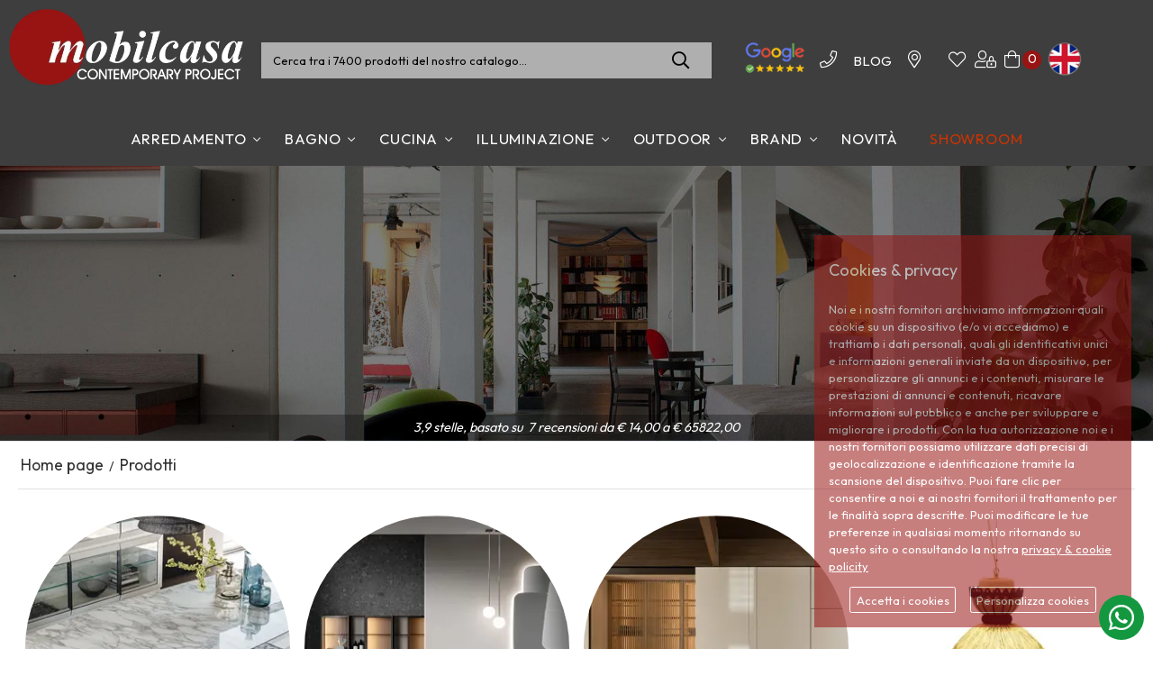

--- FILE ---
content_type: text/html;charset=utf-8
request_url: https://www.mobilcasa-pisa.com/prodotti/?Designer=f-lli-bettoni
body_size: 38651
content:

<!DOCTYPE html>
<html xmlns="http://www.w3.org/1999/xhtml" lang="it">
<head>
<meta http-equiv="Content-Type" content="text/html; charset=utf-8" />
<title> - Vendita online su Mobilcasa Pisa - Contemporary project</title>
<meta name="viewport" content="width=device-width, initial-scale=1.0, maximum-scale=5.0" />
<meta name="description" content="Siamo il punto di riferimento nella ricerca e nella selezione dell'arredamento per la casa. Alta qualit&agrave;, attenzione per i dettagli, analisi approfondite sullo spazio e sull'abitare, consentono di avere a disposizione non solo un'esposizione di mobili ma una vasta gamma di possibilit&agrave; per creare ambienti in cui sperimentare quotidianamente il gusto del vivere la casa." />
<meta name="keywords" content="" />
<meta name="google-site-verification" content="0A0y6QNqZ2GyoA7sByFoc6wHotAUjfuS3wr73SvOP1k" />
<link rel="shortcut icon" href="https://www.mobilcasa-pisa.com/favicon.ico" />
<link rel="alternate" type="application/rss+xml" title="RSS" href="https://www.mobilcasa-pisa.com/rss_it.asp" />
<link rel="preconnect" href="https://fonts.googleapis.com/">
<link rel="preconnect" href="https://ajax.googleapis.com/">
<link rel="preconnect" href="https://fonts.gstatic.com/">
<link rel="preconnect" href="https://cdnjs.cloudflare.com/">
<link rel="canonical" href="https://www.mobilcasa-pisa.com/prodotti/" />
<base href="https://www.mobilcasa-pisa.com/" />
<style type="text/css">@charset "utf-8";body,html{max-width:100%!important;overflow-x:hidden}a:link,a:visited{color:#fff;text-decoration:none}a:active,a:link,a:visited{text-decoration:none}body .wrapper,hr{max-width:100%;width:100%}body,ul{margin:0}#TopBtn::after,#WhatAppBtn::after{line-height:50px;font-size:2em;font-style:normal}#Logo-Search,#Logo-Search form,body .wrapper,header>div{position:relative}#Logo-Search form input,body,td,th{font-family:Outfit,sans-serif}#Logo-Search,#Logo-Search form button{display:table-cell;vertical-align:middle}body .wrapper,header>div,nav .navtop{margin-right:auto;margin-left:auto}header>div,nav .mainmenu>ul,nav .navtop{padding-right:50px;padding-left:50px}.tabordion section article ul li a,.tabordion section label,nav ul li .dualmenu ul li a,nav ul li .singlemenu ul li a,nav ul li .triplemenu ul li a{text-transform:capitalize}.tabordion section label::before,nav ul li.hasins::before{right:8px;font-size:.6em;font-family:"Font Awesome 5 Pro"}#HomeBanner,#HomeBrand,#HomeTipo{padding-bottom:40px}#HomeTipo img,main,nav.iswhite{background:#fff}.btn,a.btn{line-height:24px;letter-spacing:1px;text-transform:uppercase;white-space:nowrap}#CalcolaSpeddiv,#CodicePromodiv,#Newsletter{padding-top:25px;background-repeat:no-repeat}#CalcolaSpeddiv,#CodicePromodiv,#Newsletter,header>div li a{background-repeat:no-repeat}.dropdown,.specialprice .button{-webkit-user-select:none;-ms-user-select:none}#Contenuto h2,.btn,.swiper-content .link a,.view-more-button,a.btn,nav .mainmenu{text-transform:uppercase}#ContenutoFull section .prodinfo span:first-child,#testosotto{font-weight:500}#Showroom .swiper-slide,#Showroom .swiper-slide img{max-height:calc(100vh - 170px)}#passwordDescription,.align-right,header>div>div:last-child,nav .infoicn,nav .infoicn i,ul.approlist .meta li:nth-of-type(2){text-align:right}#CatFilter li,#ContenutoFull h2,#OrderFilter li,#TypeFilter li,.page-loader:before{text-transform:none}.offcanvas .inner,.product-badges{-webkit-box-orient:vertical;-webkit-box-direction:normal}#Logo-Search,#Logo-Search form button,#MainFilter>ul>li,.switch *{vertical-align:middle}#ContenutoHome,#FooterEnd{width:calc(100% - 240px);max-width:calc(100% - 240px)}body{line-height:1.3}@media (min-width:992px){body{font-size:18px;line-height:1.4}}body,td,th{font-size:1em}body .wrapper{overflow:hidden}.page-loader{position:fixed;width:100%;height:100%;overflow:hidden;z-index:999999;background-color:#000}.page-loader:before{font-style:normal;font-weight:400;font-variant:normal;line-height:40px;-webkit-font-smoothing:antialiased;-moz-osx-font-smoothing:grayscale;content:' ';background-image:url('apple-touch-icon-72x72-precomposed.png');position:fixed;font-size:40px;left:50%;top:50%;z-index:999999;text-align:center;margin-left:-20px;margin-top:-20px;-webkit-animation:2s linear infinite fa-spin;animation:2s linear infinite fa-spin;color:#de1e1e;-moz-transition:.3s;-o-transition:.3s;-webkit-transition:.3s;transition:.3s;height:72px;width:72px}.page-loader.loaded{width:0;left:0;opacity:0;-moz-transition:1s cubic-bezier(.8, .2, .2, .9);-o-transition:1s cubic-bezier(.8, .2, .2, .9);-webkit-transition:1s cubic-bezier(.8, .2, .2, .9);transition:1s cubic-bezier(.8, .2, .2, .9)}.page-loader.loaded:before,.switch input,nav div.helpme ul li div>ul li:hover a::before,nav ul li div>ul li:hover a::before{opacity:0}#RegForm .tipolabelreg,#secmn li.hasins::before,#secmn>li:first-child::after,#secmn>li:last-child::after,.checkbox:checked~.vat-excl,.checkbox~.vat-incl,.filter-more>div:first-of-type,.filter-more>div:nth-of-type(2),.hidden-sm,.mobilehome,.mobilemenucart,.mobilemenuicn,.mobilemenusearch,.quicksearch .select2 .selection .select2-selection .select2-selection__arrow,.read-more-state,.read-more-state:checked~.read-more-trigger,.tab-content>.tab-pane,.tipolabelreg,aside .scrollable ul li .count,ul.catlist li::after,ul.modellist .proddescr{display:none}.disabled{opacity:.5;pointer-events:none}a,button,img,input,span{transition:.3s;word-break:break-word}td,th{color:#080808}a:hover,header a:hover,main a:hover{text-decoration:none;color:#c30}a:active{color:#008081}#ContenutoFull section#ColorSection a.active,#ContenutoFull section#TypeSection a.active,.Breadcrumb a:hover,.dropdownurl .dropdown-menu li.titlefinitura,.ordertable div:nth-child(7n+13) i,.tabordion section label:hover,a.red,a:hover .pricesepc,nav ul li.hasins:hover::before,nav ul li.hasins:hover>a,nav>div>ul:first-child>li:last-child>a{color:#c30}button:focus,input:focus,select:focus,textarea:focus{outline:0}.error{border-bottom-color:#c30!important}ul{padding:0;list-style:none}hr{clear:both;display:block;height:5px;padding-top:.5em;padding-bottom:.5em;border:0 solid #fff}.float-left,.img-left,.img-right,a img,img{border-style:none;border-width:0}.mcpisa-form *,p{margin:0;padding:0}#CalcolaSpeddiv,#CodicePromodiv,#Newsletter,main{padding-bottom:25px}.clearall{clear:both;display:block;height:5px}img[data-sizes=auto]{display:block;width:100%}.img-right{float:right}.float-left,.img-left{float:left}.float-right,aside h3 i{float:right}.align-left,ul.approlist .content{text-align:left}.align-center,.myaccount-content.dashboad p.outletbtn,.shopping-cart .shopping-row div:nth-child(7n+3),.shopping-cart .shopping-row div:nth-child(7n+4),.shopping-cart .shopping-row div:nth-child(7n+4) input,.shopping-cart .shopping-row div:nth-child(7n+5),.shopping-cart .shopping-row div:nth-child(7n+6),.swiper-content .link{text-align:center}.site-overlay{position:fixed;z-index:999;top:0;right:0;bottom:0;left:0;background-color:rgba(0,0,0,.7);display:none;cursor:pointer}#CalcolaSpeddiv,#CodicePromodiv,#ContenutoFull section#TypeSection,.bg-light{background-color:#f8f9fa!important}h1,h2,h3,h4,h5,h6{font-family:Outfit,Arial,Helvetica,sans-serif;font-weight:400;line-height:1.2;margin-top:0;font-display:optional}.rowlinea{border-top:1px solid #dee2e6;padding-top:.5em;padding-bottom:.5em}input:not([type=checkbox]):not([type=radio]),select,textarea{font-size:1em;font-weight:400;display:block;width:100%;padding:10px 0;color:#333;border:2px solid transparent;border-bottom-color:#ededed;background-color:transparent}input:not([type=checkbox]):not([type=radio]):required:invalid{border:2px solid transparent;border-bottom-color:#dd2427;box-shadow:none}input:not([type=checkbox]):not([type=radio]):focus:invalid{border:2px solid transparent;border-bottom-color:#dd2427;box-shadow:none}input:not([type=checkbox]):not([type=radio])::-webkit-input-placeholder,textarea::-webkit-input-placeholder{color:#7e7e7e}input:not([type=checkbox]):not([type=radio]):-moz-placeholder,textarea:-moz-placeholder{color:#7e7e7e}input:not([type=checkbox]):not([type=radio])::-moz-placeholder,textarea::-moz-placeholder{color:#7e7e7e}input:not([type=checkbox]):not([type=radio]):-ms-input-placeholder,textarea:-ms-input-placeholder{color:#7e7e7e}input:not([type=checkbox]):not([type=radio]):focus,select:focus,textarea:focus{border-bottom-color:#333}#ContenutoHome,#HomeBanner,.logohome{border-bottom:1px solid rgba(0,0,0,.1)}.price{font-size:1.3em;color:#c30}#Showroom .vat-label .off,#Showroom .vat-label .on,.mcpisa-form .icon-prepend,.searchresults2 a,a:hover .price{color:#000}.pricesepc{font-size:1em;color:#000;text-decoration:line-through}.color-green{color:#12b800!important}.color-red{color:#de3241!important}.color-orange{color:#f0ac09!important}.stop-scrolling{height:100%;overflow:hidden}.prod-inctype input:not([type=checkbox]):not([type=radio]),fieldset,select,textarea{border:0 solid transparent}.landingcss .tingle-modal-box{width:auto!important}.dropdownurl .dropdown-menu li,.landingcss .tingle-modal-box__content{padding:0!important}.checkbox:checked~.vat-incl,.checkbox~.vat-excl,.contact-info h3,.landingcss .tingle-modal-box__content img,.tab-content>.tab-pane.active,.tabordion input[name=sections]:checked~article,aside .submenu,aside ul{display:block}#passwordStrength{height:4px;display:block;float:right;width:100%;margin-bottom:1em}#ErroriDiv{display:block;background-color:#faefef;border:1px solid #be5c5c;padding:10px;font-size:.9em;margin-bottom:15px}#TopBtn,#WhatAppBtn{height:50px;border-radius:25px;bottom:10px;transition:background-color .3s,opacity .5s,visibility .5s;z-index:1000;display:inline-block;position:fixed;text-align:center}#map{width:100%;height:400px;background-color:grey}.strength0{width:250px;background:#ccc}.strength1{width:50px;background:red}.strength2{width:100px;background:#ff5f5f}.strength3{width:150px;background:#56e500}.strength4{background:#4dcd00;width:200px}.strength5{background:#399800;width:250px}#TopBtn,.btn-black,nav #carttot{background-color:#981413}#TopBtn{width:50px;right:70px;opacity:0;visibility:hidden}#TopBtn::after{content:"\f0d8";font-family:"Font Awesome 5 Pro";font-weight:900;color:#fff}#WhatAppBtn{background-color:#13983f;width:50px;right:10px;opacity:1;visibility:visible;cursor:pointer}#WhatAppBtn::after{content:"\f232";font-family:"Font Awesome 5 Brands";font-weight:400;color:#fff}#TopBtn:hover{cursor:pointer;background-color:#3b3b3b}#FooterMenu input,#TopBtn:hover::after,.specialprice .button:hover,a.ricambibtn,header a:link,header a:visited,ul.shareog li:hover:nth-child(2){color:#fff}#TopBtn.show{opacity:1;visibility:visible}.fin-img{display:grid;grid-template-columns:80px auto;margin-bottom:2px}header{font-size:.9em;transition:margin .5s;color:#fff;background:#000}header>div{width:calc(100% - 100px);max-width:2100px;clear:both;display:grid;grid-template-columns:30% 70%;font-size:1.1em;align-items:center}#FooterMenu ul li:last-child h3,main iframe,main img,nav.fixed .logo img{max-width:100%}nav a,nav div.helpme ul li{position:static!important}header>div>div{padding:10 0}header>div li{display:inline-block;padding-left:1em}header>div li a{display:block;padding:20px 0;background-position:left center}header>div li:last-child a{padding-left:40px}#Logo-Search form{display:block;width:auto;border-radius:0;max-width:calc(100% - 120px);margin:0 auto;-webkit-box-shadow:0 0 2px 0 rgba(64,64,64,.5);-moz-box-shadow:0 0 2px 0 rgba(64,64,64,.5);box-shadow:0 0 2px 0 rgba(64,64,64,.5)}#Logo-Search form input{border:none;color:#000;font-size:.8em;padding:1em 2em 1em 1em;width:calc(100% - 3em);background:#afafaf}#Logo-Search form:has(input:hover){background-color:#fff}#Logo-Search form input:hover,#Showroom .swiper-pagination .swiper-pagination-bullet-active,.css input:checked+label:before{background-color:#fff}#Logo-Search form button{padding-top:0;border:none;background-color:transparent;cursor:pointer;position:absolute;height:100%;right:1.2em;top:0}#Logo-Search form button:before{font-family:"Font Awesome 5 Pro";font-size:1.2em;display:block;content:"\f002";z-index:202;color:#000;text-align:center;width:1em;cursor:pointer;font-weight:400}#Logo-Search .search-close{position:absolute;right:80px;top:40px;z-index:10;cursor:pointer;border:0 solid;background:0 0;color:#fff;font-size:2em}#Logo-Search .search-close:hover{color:#981413}nav{transition:.5s;background:#3e3e3e}nav.iswhite{transition:.5s}@keyframes silde_fixed{0%{top:-200px}100%{top:0}}nav.iswhite a{color:#3e3e3e!important}nav.fixed{position:fixed;top:0;left:0;width:100%;z-index:12;animation:1s 0 forwards silde_fixed}#MainFilter form,.css,.tooltip-prodprev,nav .infoicn,nav .infoicn div,nav .navtop,nav .navtop .google-rev,nav ul li.hasins{position:relative}nav .navtop{width:calc(100% - 100px);padding-top:10px;clear:both;display:grid;grid-template-columns:260px auto 160px 360px;align-items:center;color:#333}nav .logo a{display:flex}#secmn,#secmn li,nav .infoicn div,nav ul li{display:inline-block}#FooterEnd img,nav .logo img{max-width:100%;height:auto}#Contenuto,nav .mainmenu>ul{max-width:2100px;clear:both}nav .langlink{display:block;margin-left:20px}nav .langlink img{width:40px;height:40px}nav .infoicn{padding-top:.5em;padding-bottom:.5em;align-items:center;display:flex}.brandtitle,.prodimg .swiper-wrapper{align-items:center}nav .infoicn i{font-size:1.2rem}nav .infoicn div{margin-left:.2em;margin-right:.5em;width:auto}nav #carttot{color:#fff;position:absolute;width:21px;height:21px;line-height:19px;left:20px;top:0;text-align:center;font-size:14px;-moz-border-radius:100%;-webkit-border-radius:100%;border-radius:100%}#secmn li,.tabordion,nav .mainmenu,nav .mainmenu>ul{position:relative}nav .mainmenu{display:block;color:#fff;margin-left:305px}nav .mainmenu .moreall{clear:both;font-size:1.2em;width:100%;text-align:center}nav .mainmenu>ul{text-align:left;width:calc(100% - 100px);margin-right:auto;margin-left:auto}nav .mainmenu>ul>li.hasins>a{padding:1.1em 24px 1.1em 16px}nav .mainmenu>ul>li>a{padding:1.1em 16px}nav ul li{text-align:center;transition:.3s}nav .mainmenu>ul>li:hover{background:rgba(255,255,255,.1)}nav ul li:first-child{padding-left:0!important}nav ul li:last-child:hover{background:rgba(255,255,255,0)}#secmn{padding-right:1em;margin-right:30px}#Contenuto,#ContenutoHome,.brandtitle,.home-slide-image img,.prod-slide-image img{margin-left:auto;margin-right:auto}#secmn li{padding:0 15px 0 0;text-align:left;font-size:.9em}#secmn li:last-child{padding-right:0}#secmn li a{letter-spacing:.2px}nav ul li.hasins::before{display:block;position:absolute;content:"\f078";top:40%}nav ul li a{font-weight:400;display:block;letter-spacing:.8px;color:#fff}nav ul li .multimenu{position:absolute;z-index:999;display:block;visibility:hidden;width:750px;padding:0;transition:.5s;transform:rotateX(90deg);transform-origin:center top 0;text-align:left;background-color:#525252}nav ul li .dualmenu,nav ul li .singlemenu,nav ul li .triplemenu{z-index:999;display:block;visibility:hidden;padding:20px 20px 18px;transition:.5s;transform:rotateX(90deg);background-color:#525252;text-align:left;position:absolute}nav ul li .dualmenu,nav ul li .triplemenu{width:500px;transform-origin:center top 0}nav.iswhite ul li .dualmenu,nav.iswhite ul li .multimenu,nav.iswhite ul li .singlemenu{background:#ddd!important}nav ul li .singlemenu{width:200px;transform-origin:center top 0}nav div.helpme ul li .singlemenu,nav ul li .infomenu{z-index:999;transform:rotateX(90deg);box-shadow:0 1px 7px -2px rgba(0,0,0,.3);display:block;transition:.5s;visibility:hidden}nav ul li .infomenu{position:absolute;width:auto;padding:24px;transform-origin:center top 0;text-align:left;background-color:#000;margin-top:10px;border-radius:10px}nav ul li .infomenu span{display:block;font-size:1em;color:#fff;text-align:justify;word-break:normal;white-space:nowrap}nav ul li .infomenu span:first-child{font-size:1.5em;font-weight:300;color:#c30;padding-bottom:2px;margin-bottom:4px;border-bottom:1px solid #969696}nav div.helpme ul li:hover>.singlemenu,nav ul li:hover>.dualmenu,nav ul li:hover>.infomenu,nav ul li:hover>.multimenu,nav ul li:hover>.singlemenu,nav ul li:hover>.triplemenu{visibility:visible;transform:rotateX(0)}nav ul li div>ul li{display:block;float:none;padding:0;width:95%;text-align:left;position:relative}nav ul li div>ul li a{font-weight:400;display:block;letter-spacing:0;color:#fff;line-height:1.8em;white-space:nowrap;overflow:hidden;text-overflow:ellipsis}nav ul li div>ul li:hover a{padding-left:12px}nav ul li .multimenu>div{display:inline-block;width:25%;margin-left:0;padding:0}nav ul li .dualmenu>div{display:inline-block;width:50%;margin-left:0;padding:0}nav ul li .triplemenu>div{display:inline-block;width:33.3%;margin-left:0;padding:0}.tabordion{display:block!important;margin:auto;width:calc(100% - 40px)!important;padding:20px!important}.tabordion input[name=sections]{left:-9999px;position:absolute;top:-9999px}.tabordion section{display:block;padding:0}.tabordion section label{cursor:pointer;display:block;font-size:1em;padding:5px 0;position:relative;width:220px;z-index:100}.tabordion section label::before{display:block;position:absolute;content:"\f105";top:35%}.tabordion section article{display:none;left:250px;min-width:300px;position:absolute;top:0;padding:1em}.tabordion section article h2{font-size:1.2em;display:block;padding-bottom:4px;border-bottom:1px solid rgba(255,255,255,.1)}.tabordion section article ul{columns:2;-webkit-columns:2;-moz-columns:2;width:100%}.tabordion section article ul li{width:100%;text-align:left;padding-top:3px;padding-bottom:3px}.tabordion section article:after{bottom:0;content:"";display:block;left:-229px;position:absolute;top:0;width:220px;z-index:1}.helpme{border-top:1px solid #efefef;width:100%;font-size:.9em;font-weight:300;padding-top:1em}.helpme p{padding:1em 0;text-align:center}nav div.helpme ul{text-align:center;position:relative}nav div.helpme ul li{display:inline-block;padding-bottom:0}nav div.helpme ul li a{font-weight:300;padding:1em;border:1px solid #efefef;margin-right:1em;font-size:.9em}.radio input[type=radio]+.radio-label:empty:before,nav div.helpme ul li:last-child a{margin-right:0}nav div.helpme ul li a:hover{font-weight:400;text-decoration:underline}nav div.helpme>ul>li:hover>a{font-weight:400;text-decoration:underline;color:#c30}nav div.helpme ul li div ul li a{font-weight:300;padding:.25em;border:0}nav div.helpme ul li .singlemenu{position:absolute;top:inherit;bottom:80px;left:10%;padding:20px 0;transform-origin:center top 0;text-align:left;background-color:#fff;width:80%}nav div.helpme ul li div>ul li{display:inline-block;float:none;padding:0;width:50%}main{display:block;clear:both;color:#333}main.navfixed{margin-top:165px}#MainFilter li a.active,.minicart-product-list li .content .title:hover,.myaccount-tab-list a:hover,main a:link,main a:visited{color:#333}main img{height:auto!important}#Contenuto{width:calc(100% - 20px);position:relative;padding:0 10px}#Contenuto h2{display:block;width:100%;font-size:2em;text-align:center;border-bottom:1px solid #dee2e6!important}#ContenutoHome{clear:both;position:relative;padding:0 10px}.logohome{text-align:center}#HomeBrand{padding-top:40px}#HomeTipo{text-align:center}#HomeTipo img{width:calc(96% - 8px);max-width:calc(96% - 8px);height:auto!important;border:4px solid #fff;border-radius:50%;padding:2%;transition:.2s ease-in-out;margin-bottom:1em}#HomeTipo a:hover img{border:4px solid #3e3e3e}.swiper-content .category{display:none!important;font-family:Outfit;font-size:1.1em;font-weight:400;line-height:1;margin-bottom:30px;letter-spacing:3px;text-align:center}#HomeInfo{padding:25px 10px 10px}.brandtitle{display:grid;width:94%;max-width:94%;grid-template-columns:auto 20%;margin-bottom:20px}.brandtitle h2{font-size:2.5em}.swiper-container{display:block;overflow:hidden}.swiper-container2,.swiper-container3{display:block;overflow:hidden;position:relative}.swiper-content,.swiper-content2{position:absolute;top:50%;left:10%}.swiper-load{width:100%;height:621px;display:block;overflow:hidden!important}.swiper-content{width:80%;-webkit-transform:translateY(-50%);-ms-transform:translateY(-50%);transform:translateY(-50%);color:#fff;text-shadow:0 1px 0 #000;pointer-events:none}.swiper-content2{-webkit-transform:translateY(-50%);-ms-transform:translateY(-50%);transform:translateY(-50%)}.button--bubble:active+.button--bubble__effect-container,.button:active{transform:scale(.95)}.home-slide-image,.prod-slide-image{display:block;width:auto;text-align:center;padding-bottom:50px!important}.btn,a.btn{padding:20px 50px}.home-slide-image img{display:block;width:100%;height:auto}.prod-slide-image img{display:block;width:90%;height:auto}#FooterMenu img,.prodimg img,.tab-content img,ul.approlist img,ul.bannerbrand li a img,ul.modellist li a img{height:auto!important}.swiper-content.black{color:#fff;text-shadow:0 1px 0 #fff}.swiper-content .title{font-size:3em;font-weight:400;line-height:1.35;margin-bottom:36px;text-align:center}.swiper-content .link a{color:#fff;font-size:1.2em;transition:.5s;background:#981413;text-shadow:none!important;position:relative;display:inline-block;border-radius:100%;width:100px;height:100px;line-height:100px}.btn,.btn-black,.newslettercont input[type=email],a.btn{border:1px solid transparent}.newslettercont input[type=email],.promocont input[type=text]{font-size:16px;width:calc(100% - 60px);height:30px;padding:10px 30px;letter-spacing:.03em}.swiper-content .link a:hover{background:#525252}.swiper-button-prev{color:#e7e7e7!important;left:-2px!important}.swiper-button-next{color:#e7e7e7!important;right:-2px!important}.swiper-button-next:hover,.swiper-button-prev:hover{color:#333!important}.swiper-pagination .swiper-pagination-bullet{-webkit-box-flex:1;-webkit-flex:1 0 auto;-ms-flex:1 0 auto;flex:1 0 auto;width:10px;max-width:10px;height:10px;max-height:10px;margin:6px!important;-webkit-transition:.5s;-o-transition:.5s;transition:.5s;border:1px solid transparent;background-color:#1f1f1f}.swiper-pagination .swiper-pagination-bullet-active{width:18px;max-width:18px;height:18px;max-height:18px;border-color:#333;background-color:transparent}.newslettercont .btn,.promocont .btn{position:absolute;right:0;height:50px;letter-spacing:1.5px;padding-top:10px;padding-bottom:10px;cursor:pointer}.btn-black{color:#fff;transition:.5s}.btn-black:hover{background-color:#000;transition:.5s;border:1px solid #000}a.btn-black{margin-top:1em;color:#fff}.swiper-pagination{position:static;display:-webkit-box;display:-webkit-flex;display:-ms-flexbox;display:flex;-webkit-box-align:center;-webkit-align-items:center;-ms-flex-align:center;align-items:center;-webkit-box-pack:center;-webkit-justify-content:center;-ms-flex-pack:center;justify-content:center;max-height:20px;margin-top:35px}ul.bannerbrand,ul.bannerhome{margin:0 auto;align-items:initial;width:94%;max-width:94%;font-family:Outfit,Arial,Helvetica,sans-serif;grid-gap:25px;display:grid;text-align:center}a.btn{font-weight:400;text-align:center;color:#fff}.btn{font-weight:400;text-align:center;color:#fff;cursor:pointer;max-width:100%}.btn-light{border-color:#f8f9fa;background-color:#f8f9fa;color:#333!important}.btn-light:hover{border-color:#000;background-color:#000;color:#fff!important}.btn-dark,.btn-outline-dark:hover,input.btn-outline-dark:hover{border-color:#333;background-color:#333;color:#fff!important}.btn-dark:hover{border-color:#202020;background-color:#202020;color:#fff!important}.btn-outline-dark{color:#333!important;border-color:#333!important;background-color:transparent}.btn-outline-hover-dark:hover,.btn-outline-hover-dark:not(:disabled):not(.disabled).active{color:#333!important;border-color:#333;background-color:transparent}#ContenutoFull section#InfoSection,#ContenutoFull section#TypeSection{grid-template-columns:100%;min-height:inherit;border-top:1px solid #dee2e6!important;clear:both}ul.bannerhome{grid-template-columns:repeat(6,1fr);padding:0}.bloglist img,ul.bannerbrand li,ul.bannerhome li,ul.bannerinfo li{padding-bottom:1em}ul.bannerhome li a,ul.bannerinfo li a{display:block;font-size:1.1em;margin-right:.5em;margin-left:.5em;position:relative;-webkit-transition:.2s ease-in-out;transition:.2s ease-in-out}ul.bannerhome li a img,ul.bannerinfo li a img{width:100%;max-width:100%;height:auto!important;padding-bottom:.5em}#ContenutoFull section#Consigliati span.brand,ul.bannerhome li a span.brand,ul.modellist li a span.brand{display:block;font-weight:600;text-transform:uppercase}ul.bannerbrand{grid-template-columns:repeat(7,1fr);padding:0}ul.bannerbrand li a img{width:100%;max-width:180px;padding-bottom:.5em}.prodsendate{font-size:.9em;letter-spacing:.8px;display:block;padding-top:5px}#HomeBrand ul.bannerbrand li a{opacity:.4}#HomeBrand ul.bannerbrand li a:hover{transform:none;opacity:1}#Newsletter{background-color:#fff!important;background-position:50px center;background-size:contain;border-bottom:1px solid rgba(0,0,0,.1)}.newslettercont{margin:0 25px;padding:100px 50px;color:#000}.newslettercont>div{display:grid;grid-template-columns:auto 50%;width:calc(100% - 20px);max-width:1000px;clear:both;position:relative;margin-right:auto;margin-left:auto}.newslettercont input[type=email]{border-radius:50px;background-color:#e8e5e5}.newslettercont input[type=email]:focus,.promocont input[type=text],.promocont input[type=text]:focus{border:1px solid transparent}.newslettercont .btn{top:1px}.newslettercont h3,.promocont h3{font-size:1.8em;font-weight:600;margin:0;padding:0 0 15px}#ContenutoFull h4,ul.bannerinfo{padding:0;font-family:Outfit,Arial,Helvetica,sans-serif}ul.bannerinfo{display:grid;grid-template-columns:repeat(2,1fr);margin:0 auto;align-items:initial;width:94%;max-width:94%;text-align:center;grid-gap:25px}.inforegdiv{margin-top:20px!important;border:1px solid #d0d0d0;padding:20px!important;display:block;max-width:100%;background:#d4fbcd}.promocont,.spedcont{margin:0 25px;border:2px dashed #d0d0d0;padding:50px}#ContenutoCart,#ContenutoCartFull,#ContenutoFull,#ContenutoPage,#ContenutoPrev,.prodimg,.promocont>div{position:relative;margin-right:auto;margin-left:auto}.promocont>div{display:grid;grid-template-columns:auto 45%;width:calc(100% - 20px);max-width:1100px;clear:both}.submenu4x>div>ul,aside .brandgrid{grid-template-columns:repeat(4,25%)}.promocont input[type=text]{border-radius:50px;background-color:#fff}.promocont .btn{top:0}.checkoutbtn .liquid,.checkoutbtnfin .liquid,.comprabtn .liquid,.infobtn .liquid,.nondispbtn .liquid,.pagabonbtn .liquid,.preventivobtn .liquid{position:absolute;top:-100px;left:0;height:200px;transition:.5s}#CalcolaSpeddiv{background-position:right center}#ContenutoPage{display:grid;width:100%;grid-template-columns:20% auto;clear:both}#ContenutoCart{display:grid;width:100%;grid-template-columns:auto 22%;clear:both}#ContenutoCartFull{display:grid;width:100%;grid-template-columns:100%;clear:both}#ContenutoPrev{display:grid;width:70%;grid-template-columns:100%;clear:both}#ContenutoFull{display:grid;width:100%;clear:both}#ContenutoFull h4{color:#333;font-size:2em;font-weight:400;line-height:1.2;margin:0}#ContenutoFull section{display:grid;width:100%;grid-template-columns:450px auto;min-height:400px;max-width:100%;overflow:hidden;align-items:flex-start}#ContenutoFull section#ColorSection{grid-template-columns:100%;min-height:inherit;clear:both;background-color:#f8f9fa!important}#ContenutoFull section#Consigliati{grid-template-columns:100%;min-height:inherit;clear:both;background-color:#fff!important;text-align:center}#ContenutoFull section#ColorSection img,#ContenutoFull section#TypeSection img{mix-blend-mode:multiply;max-width:100%}#ContenutoFull section#ColorSection a.active img,#ContenutoFull section#TypeSection a.active img{transform:scale(1.2)}#ContenutoFull section#ColorSection .swiper-container,#ContenutoFull section#TypeSection .swiper-container{width:100%;padding-top:50px;padding-bottom:50px}#ContenutoFull section#ColorSection .swiper-slide,#ContenutoFull section#TypeSection .swiper-slide{text-align:center;font-size:1.3em;display:-webkit-box;display:-ms-flexbox;display:-webkit-flex;display:flex;-webkit-box-pack:center;-ms-flex-pack:center;-webkit-justify-content:center;justify-content:center;-webkit-box-align:center;-ms-flex-align:center;-webkit-align-items:center;align-items:center;font-family:Outfit,Arial,Helvetica,sans-serif;font-weight:400}#ContenutoFull section#ColorSection .swiper-slide a,#ContenutoFull section#TypeSection .swiper-slide a{display:block;width:90%}#ContenutoFull section#ColorSection .swiper-button-disabled,#ContenutoFull section#TypeSection .swiper-button-disabled{opacity:0;cursor:auto;pointer-events:none}#ContenutoFull section#InfoSection{padding-top:50px;margin-bottom:10px}#ContenutoFull .pageinfo{width:auto!important;display:inline-block;text-align:center}#ContenutoFull .pageinfo .col{width:auto!important;display:inline-block;float:none;cursor:pointer}#ContenutoFull .pageinfo .col h3{font-size:1.3em;margin:0;padding:0 0 .5em}#ContenutoFull .pageinfo .col h6{font-size:1em;margin:0;padding:0}#ContenutoFull .pageinfo .col .details{display:block;padding:5px;background:rgba(0,0,0,.05);transition:.3s}#ContenutoFull .pageinfo .col:hover .details{background:#981413;color:#fff}.share i,.shareog i{font-size:1.4em;padding:4px}ul.share,ul.shareog{list-style:none;margin:0;padding:15px 0;text-align:center}ul.share li,ul.shareog li{display:inline-block;cursor:pointer;opacity:.4;transition:.3s ease-in-out;color:#333}ul.share li:hover,ul.shareog li:hover{opacity:1}ul.share li:hover:first-child,ul.share li:hover:nth-child(2),ul.shareog li:hover:first-child{color:#ce1e1e}ul.share li:hover:nth-child(3),ul.shareog li:hover:nth-child(3){color:#3b5998}ul.share li:hover:nth-child(4),ul.shareog li:hover:nth-child(4){color:#1da1f2}ul.share li:hover:nth-child(5),ul.shareog li:hover:nth-child(5){color:#bd081c}ul.share li:hover:nth-child(6),ul.shareog li:hover:nth-child(6){color:#8f47c4}#ContenutoFull h2{display:block;width:100%;font-size:1.5em;line-height:1em;padding:0 0 20px;margin:0;border-bottom:1px solid #dee2e6!important;text-transform:uppercase}.prodimg{display:block!important;width:100%;text-align:center;max-width:900px}.prod-data,.product-quantity{background-color:transparent;align-items:center;margin:0 auto;position:relative}.prodimg img{width:auto!important;max-width:100%;max-height:700px}.prodimg .active img{border:1px solid #c30;-webkit-box-sizing:border-box;-moz-box-sizing:border-box;-ms-box-sizing:border-box;box-sizing:border-box}.product-quantity{display:grid;grid-template-columns:2em auto 2em;border:2px solid transparent;border-bottom-color:#ccc;clear:both}.prod-data{display:block;border:2px solid transparent;border-bottom-color:#ccc;font-size:.9em}.prod-eur{display:grid;grid-template-columns:55% 45%;align-items:center;margin:.5em 0}.prodinfoend{text-align:center;font-size:.9em}.prodbestprice{font-size:.9em;margin-top:1em;display:block;padding:1em;text-align:justify;cursor:pointer;background:rgba(0,0,0,.1);border-radius:2px}.dropdown,.input-qty,.product-price{display:inline-block}.ordertable div,.prod-data .switch{padding:.5em 0}.product-quantity .minus,.product-quantity .plus{text-align:center;cursor:pointer}.input-qty{text-align:center;border-bottom-color:transparent!important}.dropdown{width:100%;background-color:#fff;transition:.5s;position:relative;height:100%;text-align:left;-moz-user-select:none;user-select:none;outline:0}.dropdown .select{cursor:pointer;display:block;padding:10px}.dropdown .select span{display:inline-block;width:calc(100% - 30px);text-overflow:ellipsis;overflow:hidden;white-space:nowrap}.dropdown .select>i{color:#888;cursor:pointer;transition:.6s ease-in-out;float:right;line-height:20px;outline:0}.dropdown:active{background-color:#f8f8f8}.dropdown.active,.dropdown.active:hover{box-shadow:0 0 4px #ccc;border-radius:2px 2px 0 0;background-color:#f8f8f8}.infobtn:hover .liquid,.nondispbtn:hover .liquid,.pagabonbtn:hover .liquid{top:-130px;box-shadow:inset 0 0 50px rgba(234,219,50,.3)}.dropdown.active .select>i,.searchmenu .submenu:hover h3.h3hover i{transform:rotate(-180deg);outline:0}.dropdown .dropdown-menu{position:absolute;background-color:#fff;width:100%;left:0;margin-top:1px;box-shadow:0 1px 2px #ccc;border-radius:0 1px 2px 2px;overflow:hidden;display:none;max-height:244px;overflow-y:auto;z-index:9;padding:0;list-style:none}.checkoutbtnfin .liquid,.infobtn .liquid,.nondispbtn .liquid,.pagabonbtn .liquid,aside .product-filter-toggle{box-shadow:inset 0 0 50px rgba(0,0,0,.5)}.dropdown .dropdown-menu li{padding:10px;transition:.2s ease-in-out;cursor:pointer}.dropdown .dropdown-menu li.selected{background:rgba(29,197,40,.5)}.dropdownurl .dropdown-menu li.droptitle{background-color:#f2f2f2;font-size:.9em;padding:5px 10px!important;display:block;position:relative}.dropdownurl .dropdown-menu li.droptitle span{position:absolute;right:10px;top:5px;color:#1dc528;font-style:italic}.dropdown .dropdown-menu li a{display:block;padding:10px}.dropdown .dropdown-menu li:hover{background-color:#f2f2f2}.dropdown .dropdown-menu li:active{background-color:#e2e2e2}.product-price{font-size:2em;color:#981413}.product-pricestrike{font-size:1.2em;text-decoration:line-through}.product-risp{display:block;text-align:left;font-style:italic;color:#1dc528}.view-more-button{position:relative;padding:15px 40px;display:inline-block;text-decoration:none;width:auto;overflow:hidden;border-radius:10px;text-align:center;cursor:pointer;background:#3e3e3e;color:#fff}.cartinfomsg,.comprabtn,.nondispbtn{display:block;text-align:center;clear:both}.cartinfomsg{padding:1em;margin-top:20px;border:1px solid #85d7f6;background-color:#cee0ed;color:#476075}.comprabtn,.nondispbtn{position:relative;padding:20px 50px;text-decoration:none;text-transform:uppercase;width:auto;overflow:hidden;border-radius:4px;mask-image:radial-gradient(white,black);-webkit-mask-image:-webkit-radial-gradient(white,black);margin:1em auto}.checkoutbtn,.checkoutbtnfin,.infobtn,.pagabonbtn,.preventivobtn{padding:20px 50px;display:inline-block;width:auto;overflow:hidden;position:relative;text-transform:uppercase;text-decoration:none}.checkoutbtn,.checkoutbtnfin,.infobtn,.pagabonbtn,.preventivobtn,.specialprice .button--bubble__container{margin-left:auto;margin-right:auto;text-align:center}.comprabtn span{position:relative;color:#fff;letter-spacing:8px;z-index:1;white-space:nowrap}.comprabtn span i{font-size:1.3em;width:1em;margin-right:2px;animation:4.72s infinite swing}.checkoutbtn span,.checkoutbtnfin span,.infobtn span,.nondispbtn span,.pagabonbtn span,.preventivobtn span{position:relative;color:#fff;letter-spacing:2px;z-index:1;white-space:nowrap}.checkoutbtn span i,.checkoutbtnfin span i,.nondispbtn span i,.pagabonbtn span i,.preventivobtn span i{font-size:1.3em;width:1em;margin-right:2px;animation:2.8s infinite wobble}.checkoutbtn,.infobtn,.pagabonbtn,.preventivobtn{border-radius:4px;margin-top:1em;mask-image:radial-gradient(white,black);-webkit-mask-image:-webkit-radial-gradient(white,black)}.checkoutbtnfin{border-radius:20px;margin-top:1em;mask-image:radial-gradient(white,black);-webkit-mask-image:-webkit-radial-gradient(white,black)}.infobtn span i{font-size:1.3em;width:1em;margin-right:2px;animation:2.8s infinite swing}@keyframes swing{0%,10.71429%,100%,3.57143%,7.14286%{transform:translate(0,0)}1.78571%,5.35714%,8.92857%{transform:translate(5px,0)}}@keyframes wobble{0%,10.71429%,100%{transform:translate(0,0)}1.78571%{transform:translateX(-10px) rotate(6deg)}3.57143%{transform:translateX(4px) rotate(-6deg)}5.35714%{transform:translateX(-4px) rotate(3.6deg)}7.14286%{transform:translateX(6px) rotate(-2.4deg)}8.92857%{transform:translateX(-3px) rotate(1.2deg)}}.checkoutbtn .liquid,.comprabtn .liquid,.preventivobtn .liquid{width:100%;background:#981413;box-shadow:inset 0 0 50px rgba(0,0,0,.5)}.checkoutbtn:hover .liquid,.checkoutbtnfin:hover .liquid,.comprabtn:hover .liquid,.preventivobtn:hover .liquid{top:-130px;background:#1fce2b;box-shadow:inset 0 0 50px rgba(234,219,50,.3)}.nondispbtn .liquid{width:100%;background:#1f2980}.nondispbtn:hover .liquid{background:#981413}.pagabonbtn .liquid{width:100%;background:#000}.pagabonbtn:hover .liquid{background:#1137b0}.checkoutbtnfin .liquid{width:100%;background:#4973ff}.infobtn .liquid{width:100%;background:#da8a17}.infobtn:hover .liquid{background:#b2d316}@keyframes animate{0%{transform:translate(-50%,-75%) rotate(0)}100%{transform:translate(-50%,-75%) rotate(360deg)}}.specialprice{display:block;height:100%;margin-top:20px;width:auto!important;-webkit-animation:10s linear infinite hue-rotate;animation:10s linear infinite hue-rotate;position:relative;margin-bottom:20px}.ricambibtn,a.ricambibtn:hover{animation:15s infinite gradientric}.specialprice .button{-webkit-font-smoothing:antialiased;background-color:#222;border:none;display:inline-block;text-decoration:none;-moz-user-select:none;user-select:none;letter-spacing:1px;color:#fff;padding:10px 0;text-transform:uppercase;transition:.1s ease-out;border-radius:40px;text-align:center;text-shadow:0 1px 0 #000}.avvisamibtn,.freespedbtn,.ricambibtn{border-radius:14px;padding:5px 10px;font-size:.9em;clear:both}.button--bubble{position:relative;z-index:2;color:#fff;background:0 0}.button--bubble:hover{background:0 0}.button--bubble:hover+.button--bubble__effect-container .button,.button--bubble:hover+.button--bubble__effect-container .circle{background:#44fd82}.button--bubble__container{position:relative;display:inline-block;width:100%}.button--bubble__container .effect-button{position:absolute;width:50%;height:25%;top:50%;left:25%;z-index:1;transform:translateY(-50%)!important;background:#222;transition:background .1s ease-out}.vat-label .off,.vat-label .on{z-index:0;min-width:300px;line-height:30px}.button--bubble__effect-container{position:absolute;display:block;width:200%;height:400%;top:-150%;left:-50%;filter:url("#goo");transition:.1s ease-out;pointer-events:none}.button--bubble__effect-container .circle{position:absolute;width:25px;height:25px;border-radius:15px;background:#222;transition:background .1s ease-out}.button--bubble__effect-container .circle.top-left{top:40%;left:27%}.button--bubble__effect-container .circle.bottom-right{bottom:40%;right:27%}.page-title-section[data-title]::after,.page-title-section[data-title]::before{content:attr(data-title);right:10px;color:#fff;width:auto;display:inline-block;overflow:hidden}.specialprice .goo{position:absolute;visibility:hidden;width:1px;height:1px}.specialprice .button--bubble__container{top:50%;width:auto!important;display:block;padding:0 30px}@-webkit-keyframes hue-rotate{from{-moz-filter:hue-rotate(0);-ms-filter:hue-rotate(0);filter:hue-rotate(0)}to{-moz-filter:hue-rotate(360deg);-ms-filter:hue-rotate(360deg);filter:hue-rotate(360deg)}}@keyframes hue-rotate{from{-moz-filter:hue-rotate(0);-ms-filter:hue-rotate(0);filter:hue-rotate(0)}to{-moz-filter:hue-rotate(360deg);-ms-filter:hue-rotate(360deg);filter:hue-rotate(360deg)}}.avvisamibtn{display:inline-block;width:auto;background:#e8edf3;color:#1fce2b!important;margin:10px auto 15px;position:absolute;right:1em;top:1em}.avvisamibtn:hover{background:#fff;color:#1fce2b}.freespedbtn{display:inline-block;width:auto;background:#c30;color:#fff!important;margin:-1em auto 15px}.freespedbtn:hover{background:#000}.ricambibtn{display:inline-block;width:auto;margin-left:auto;margin-right:auto;margin-top:10px;background:linear-gradient(-45deg,#466ef4,#a846f4,#ec1e2a,#ec751e);background-size:400% 400%}.vat-label,.vat-label:before{display:block;border-radius:30px;height:30px}#Showroom .checkbox:checked+.vat-label,.vat-label{background:#f3f3f3;box-shadow:0 0 0 2px #ddd}a.ricambibtn:hover{background:linear-gradient(-45deg,#1fce2b,#62b137,#a1b137,#dacc2e);background-size:400% 400%}@keyframes gradientric{0%,100%{background-position:0 50%}50%{background-position:100% 50%}}#testosotto{display:block;padding-top:.5em}.vat-label{width:50px;margin:20px;position:relative;cursor:pointer;float:left;-webkit-user-select:none;-ms-user-select:none;user-select:none}.filter-more ul li:last-child,.mcpisa-form .checkbox:last-child,.mcpisa-form .radio:last-child,.mcpisa-form .rating:last-child,.mcpisa-form .toggle:last-child,.myaccount-content.address address,.vat-excl,.vat-incl,aside h3{margin-bottom:0}.vat-label .on{display:block;position:absolute;left:0;opacity:1;opacity:0;color:#13bf11;text-align:left}.vat-label .off{display:block;position:absolute;left:60px;opacity:1;color:#bbb;text-align:left}.vat-label:before{content:"";position:absolute;z-index:1;top:0;left:0;width:30px;background:#fff;box-shadow:0 3px 3px rgba(0,0,0,.2),0 0 0 2px #ddd}.checkbox{position:absolute;left:-5000px}.checkbox:checked+.vat-label{background:#13bf11;box-shadow:0 0 0 2px #13bf11}.checkbox:checked+.vat-label .on{left:60px;opacity:1}.checkbox:checked+.vat-label .off{left:80px;opacity:0}.checkbox:checked+.vat-label:before{left:20px;box-shadow:0 3px 3px rgba(0,0,0,.2),0 0 0 2px #13bf11}#ContenutoFull section .prodprice #VarBox,.Breadcrumb{margin-bottom:1em}.read-more-trigger::before,.searchmenu h3.h3hasfilter:before,aside .product-filter-toggle::before{font-size:13px;margin-right:6px;margin-bottom:-3px}#ContenutoFull section .prodprice{text-align:left;background:#f3f4f5;padding:1em;border-radius:4px;position:relative}#ContenutoFull section .prodprice .imgbrand{display:flex;width:6.875rem;height:6.875rem;mix-blend-mode:multiply}#ContenutoFull section .prodprice>div{margin-left:auto;margin-right:auto}#ContenutoFull section .prodprice>span{clear:both;display:block}#ContenutoFull section .prodprice>form,.form-control+.form-control,.searchresults2 ul,aside ul#DispFilter{margin-top:1em}#ContenutoFull section .prodprice .labelinc{display:block;width:100%;font-size:.8em;color:#0c9814}#ContenutoFull section .prodprice h3{font-size:1em;display:block;text-align:left;padding:0;margin:0}#ContenutoFull section .prodprice .labelinfo{font-size:.9em;padding:.5em 0}#ContenutoFull section .prodprice select{background:#fff;padding:10px;border:2px solid transparent;border-bottom-color:#ccc;align-items:center;font-size:.9em;font-family:Outfit,sans-serif;height:55px;display:block}#ContenutoFull section .prodprice option{background:#fff;padding:10px;border:2px solid transparent;border-bottom-color:#ccc;align-items:center;font-size:.9em;font-family:Outfit,sans-serif}.Breadcrumb,.page-title-section{font-size:.9em;border-bottom:1px solid #dee2e6!important}#ContenutoFull section .prodinfo{display:grid;grid-template-columns:30% 70%;padding:.5em 0;clear:both}.page-title-section{padding:80px 0;background-repeat:no-repeat;background-position:center right;background-size:400px auto;transition:.3s ease-in-out;text-align:center;height:145px;overflow:hidden;bottom:0;left:0;width:100%;position:relative;line-height:1}.page-title-section:hover{background-size:480px auto}.section-img{background-position:center!important;background-size:cover!important}.section-img:hover{background-position:center;background-size:cover}.section-map{height:400px;padding:0!important}.page-title-section h1{font-size:2.8em;font-weight:400;margin-bottom:30px;padding:.5em;display:inline-block;text-shadow:0 1px 0 #000;color:#fff}.page-title-section[data-title]::before{position:absolute;top:calc(2rem - 3px);font-size:2.2em;font-weight:400;text-shadow:0 1px 0 #000}.page-title-section[data-title]::after{position:absolute;bottom:calc(2rem - 3px);height:calc(1em - 2rem);font-size:8em;text-transform:uppercase;letter-spacing:-2px;font-weight:500;mix-blend-mode:soft-light}.page-title-section[data-title] h1{visibility:hidden}.page-title-section p{font-style:italic;position:absolute;background:rgba(0,0,0,.3);color:#fff;bottom:0;left:0;width:calc(100% - 1em);padding:.5em}.Breadcrumb,.Breadcrumb ol{width:100%;display:block;max-width:100%;clear:both}.Breadcrumb{background:#fff;padding-top:1em;padding-bottom:1em;margin-right:auto;margin-left:auto}.Breadcrumb a{color:#333;font-size:1.2em}.Breadcrumb ol{margin:0 auto;text-align:left;list-style:none;padding:0}.Breadcrumb ol li{margin:0;padding:0;display:inline-block;width:auto;white-space:nowrap}.filter-more ul li,aside ul li{display:-webkit-box;display:-webkit-flex;display:-ms-flexbox;font-size:1em}.Breadcrumb ol li:first-child{padding-left:0}.Breadcrumb ol li:last-child,.shopping-review .shopping-tot span{white-space:normal}.Breadcrumb ol li:before{content:"/";padding-right:3px;padding-left:3px;color:#333}.filter-more ul li .count,.searchmenu .count,aside ul li .count{color:#999;margin-left:auto}.Breadcrumb ol li:first-child:before{content:"";padding-right:0}.filter-more{display:grid;width:98%;grid-template-columns:1fr 1fr 1fr 1fr;margin-left:auto;margin-right:auto;column-gap:15px;font-size:.95em}.filter-more h3{font-size:1.5em;margin-top:0;margin-bottom:1em;color:#fff}.filter-more ul{display:block;margin-right:1em;max-height:260px!important;position:relative}.filter-more ul li{font-weight:400;line-height:1.25;display:flex;-webkit-box-align:center;-webkit-align-items:center;-ms-flex-align:center;align-items:center;margin-bottom:18px}.filter-more ul li a{color:#999!important;border-bottom:1px solid transparent}.filter-more ul li a.active,.filter-more ul li a:hover{color:#c30!important;border-color:rgba(255,255,255,.5)}.filter-more ul#ColFilter li{font-size:1em;font-weight:400;line-height:1.25;display:block;align-items:center;float:left;margin-right:10px;margin-bottom:10px}.filter-more ul#ColFilter li a{display:block;width:24px;height:24px}.filter-more ul#ColFilter li a:hover{border-color:transparent}.filter-more ul#ColFilter li a span{display:block;width:24px;height:24px;border:1px solid #e6e6e6;border-radius:50%;text-indent:-9999px}.filter-more ul#ColFilter li a.active span{border:1px solid #fff;box-shadow:0 1px 7px -2px rgba(0,0,0,.8)}.filter-more ul#ColFilter li+li,aside h4:first-child{margin-top:0}#Showroom{display:block;position:relative;max-width:100%;overflow:hidden}#Showroom a{display:inline-block;width:24px;height:24px;background:0 0;border-radius:100%;position:absolute;cursor:pointer;transition:.3s ease-in-out;border:1px solid #fff;text-shadow:0 1px 0 #000}#Showroom a.pinhide{border:1px solid transparent!important}#Showroom a:hover{background:#911313}#Showroom .swiper-pagination .swiper-pagination-bullet{background-color:#ffffffb4}#Showroom .swiper-slide{text-align:center}#Showroom #Showroomviewpin{position:absolute;z-index:11;text-align:right;right:0}#Showroom #Showroomviewpin>div{display:inline-block;width:210px;border-radius:5px;margin-top:10px;margin-right:10px}#Showroom .checkbox:checked+.vat-label::before{left:20px;box-shadow:0 3px 3px rgba(0,0,0,.2),0 0 0 2px #ddd}aside{background:#fff;text-align:left;padding-top:7px;margin-bottom:2em;margin-right:25px;font-size:.88em}aside h4{display:block;margin:0;padding:.3em 0;text-align:center;background:#e9e9e9;border:1px solid #a8a8a8}#MainFilter>ul>li,aside h3,aside ul li a{padding-top:.3em;padding-bottom:.3em}aside .VarFilter{margin-bottom:10px;margin-top:10px}aside .scrollable{max-height:0;overflow:hidden}aside .scrollable.isview{max-height:178px;transition:max-height .25s ease-in;overflow-y:auto}aside .scrollablefix.isview{max-height:inherit;overflow:none}aside .scrollable .form-control{line-height:1.1;display:grid;grid-template-columns:1em auto;gap:.5em;align-items:center;padding-top:3px;padding-bottom:3px}input[type=checkbox]{-webkit-appearance:none;-moz-appearance:none;appearance:none;background-color:#fff;margin:0;font:inherit;color:#981413;width:1.15em;height:1.15em;border:.15em solid #000;border-radius:.15em;transform:translateY(-.075em);display:grid;place-content:center}aside .product-filter-toggle,aside button,ul.furniture,ul.modellist{width:100%;text-align:center}input[type=checkbox]::before{content:"";width:.65em;height:.65em;-webkit-clip-path:polygon(14% 44%,0 65%,50% 100%,100% 16%,80% 0%,43% 62%);clip-path:polygon(14% 44%,0 65%,50% 100%,100% 16%,80% 0%,43% 62%);transform:scale(0);transform-origin:bottom left;transition:transform 120ms ease-in-out;box-shadow:inset 1em 1em #981413;background-color:CanvasText}input[type=checkbox]:checked::before{transform:scale(1)}aside h3{margin-top:10px;font-size:1.15em;border-bottom:1px solid #dee2e6!important;font-weight:500;letter-spacing:-.5px;cursor:pointer}aside h3 .hasitem{padding-right:5px;color:#14a754;display:inline-block!important;float:none}aside button{position:relative;padding:10px 20px;display:block;text-decoration:none;text-transform:uppercase;overflow:hidden;border-radius:1px;clear:both;margin:1em auto;cursor:pointer;border:none;background-color:#981413;color:#fff}aside .product-filter-toggle{display:none;padding:10px 0;font-size:1.1em;color:#fff!important;text-transform:uppercase;background:#981413;margin-top:5px;margin-bottom:5px}#MainFilter ul,.searchmenu h3{font-size:.94em}aside .product-filter-toggle::before{font-family:"Font Awesome 5 Pro";line-height:1;content:"\f0b0";-webkit-transition:.5s;-o-transition:.5s;transition:.5s;display:inline-block}ul.furniture,ul.modellist,ul.modellist.grid3x,ul.modellist.grid4x{font-family:Outfit,Arial,Helvetica,sans-serif}.searchmenu h3.h3hover{margin-top:1em;display:inline-block;cursor:pointer;border:1px solid #dee2e6;padding:.5em;border-radius:4px}.searchmenu h3.h3hover i{margin-left:1em;transition:.6s ease-in-out}#DescrModel .prodsugg,#DescrModel .prodsugg li a,.rating-stars ul>li.star,.submenu{display:inline-block}.searchmenu h3.h3hasfilter:before{font-family:"Font Awesome 5 Pro";line-height:1;content:"\f00c";-webkit-transition:.5s;-o-transition:.5s;transition:.5s;display:inline-block;-webkit-animation-duration:.5s;animation-duration:.5s;-webkit-animation-fill-mode:both;animation-fill-mode:both;color:#0dad06}.searchmenu .submenu>div{display:inline-block;position:absolute;background:#fff;z-index:11;border:1px solid #dee2e6!important;padding:1em;margin-top:60px;margin-left:-160px;visibility:hidden;transition:.5s;transform:rotateX(90deg);transform-origin:center top 0;text-align:left;box-shadow:0 1px 7px -2px rgba(0,0,0,.3);min-width:200px;max-width:900px}.searchmenu .submenu>div.scrollable{max-height:410px;overflow-y:auto}.searchmenu .submenu>div.scrollable h3{display:block!important;border-bottom:1px solid #9da0a3!important;padding:3px 0;margin:0;font-size:.9em!important;text-transform:uppercase;text-align:left}.searchmenu .submenu>div.scrollable ul{font-size:.9em!important}.searchmenu .submenu:hover>div{display:inline-block;visibility:visible;transform:rotateX(0)}.submenu0>div{margin-left:0;left:0}.submenu4x>div{min-width:800px}.submenu4x>div>ul{display:grid!important}.submenu3x>div>ul{display:grid!important;grid-template-columns:repeat(3,33%)}.searchmenu .count{display:none}aside ul li{font-weight:400;line-height:1.25;display:flex;-webkit-box-align:center;-webkit-align-items:center;-ms-flex-align:center;align-items:center}aside ul li a{color:#999!important;border-bottom:1px solid transparent}aside ul li a.active,aside ul li a:hover{color:#c30!important}aside .brandgrid{display:grid;margin:15px}aside .brandgrid a{padding:5px;margin:0}ul.furniture li,ul.modellist li{margin-bottom:1em;position:relative}.submenu>div>ul li{display:grid;align-items:center;grid-template-columns:auto auto;width:auto!important}section{padding:1em}.shopping-review .shopping-tot .row-expand-left a,main section.homeslide{padding:0}#DescrModel{font-size:.88em;color:#696969;display:block;max-width:100%;margin:0 auto 2em;position:relative}#DescrModel .brandimg{width:180px;display:block}#DescrModel .prodevid{display:grid;grid-template-columns:auto 150px;padding-top:.5em}#DescrModel .prodsugg li{display:inline-block;margin-right:5px;max-width:150px}.tooltip-prod{position:absolute;display:none;padding:2px;background:#fff;transition:.3s;opacity:0;z-index:2;bottom:24px;border:1px solid #3e3e3e}#MainFilter .outlet-filter::before,.read-more-trigger::before{-webkit-transition:.5s;-o-transition:.5s;display:inline-block;font-family:"Font Awesome 5 Pro"}#MainFilter,.contact-info,ul.approlist img{border-bottom:1px solid #dee2e6!important}.tooltip-prodprev:hover .tooltip-prod{opacity:1;display:flex}.read-more-trigger{cursor:pointer;font-size:.88em}.read-more-trigger::before{line-height:1;content:"\f103";transition:.5s;-webkit-animation-duration:.5s;animation-duration:.5s;-webkit-animation-fill-mode:both;animation-fill-mode:both}.read-more-trigger:hover::before{-webkit-animation-name:fadeInDown;animation-name:fadeInDown}.read-more-state:checked~#DescrModel{opacity:1;max-height:999em;overflow:visible;margin-bottom:2em;padding-bottom:20px}@-webkit-keyframes fadeInDown{0%,100%{opacity:1;-webkit-transform:translateY(0)}50%{opacity:0;-webkit-transform:translateY(10px)}75%{opacity:0;-webkit-transform:translateY(-10px)}}@keyframes fadeInDown{0%,100%{opacity:1;transform:translateY(0)}50%{opacity:0;transform:translateY(10px)}75%{opacity:0;transform:translateY(-10px)}}#MainFilter{display:grid;grid-template-columns:15% auto 180px 320px;clear:both;align-items:center}#MainFilter ul{display:inline-block}#MainFilter>ul>li{display:inline-block;text-transform:uppercase;font-size:1.5em;padding-right:.8em;letter-spacing:-1px;margin-top:.3em;margin-bottom:.3em}#MainFilter li a{color:#ababab;line-height:2em}#MainFilter li a:hover{color:#333;grid-template-columns:auto auto}#MainFilter li a.penicon{display:block;width:1.5em;height:1.5em;background-size:contain;mask-repeat:no-repeat;-webkit-mask-repeat:no-repeat;background-color:#ababab;-webkit-mask-size:contain;mask-size:contain}#MainFilter a:hover.penicon{background-color:#333}#MainFilter a.active.penicon{background-color:#333}#MainFilter a.pen-1{-webkit-mask-image:url(images/pen-icn1.png);mask-image:url(images/pen-icn1.png)}#MainFilter a.pen-2{-webkit-mask-image:url(images/pen-icn2.png);mask-image:url(images/pen-icn2.png)}#MainFilter a.pen-3{-webkit-mask-image:url(images/pen-icn3.png);mask-image:url(images/pen-icn3.png)}#MainFilter a.pen-4{-webkit-mask-image:url(images/pen-icn4.png);mask-image:url(images/pen-icn4.png)}#MainFilter .outlet-filter{display:inline-block;clear:both;width:auto;margin-left:auto;margin-right:auto;padding:6px 12px 6px 35px;font-size:1.1em;background-color:#981413;color:#fff;border-radius:4px;position:relative}#MainFilter .outlet-filter::before{font-size:1.2em;content:"\f646";transition:.5s;position:absolute;top:50%;transform:translateY(-50%);left:10px;margin-top:1px}.offcanvas,ul.furniture{-webkit-transition:.5s;-o-transition:.5s}#MainFilter form button{position:absolute;top:0;right:0;display:-webkit-box;display:-webkit-flex;display:-ms-flexbox;display:flex;-webkit-box-align:center;-webkit-align-items:center;-ms-flex-align:center;align-items:center;-webkit-box-pack:center;-webkit-justify-content:center;-ms-flex-pack:center;justify-content:center;height:100%;border:none;background-color:transparent}#TypeFilter li{min-width:160px}#product-filter{padding-top:30px;padding-bottom:30px;background-color:#262627!important;display:none}ul.modellist{display:grid;grid-template-columns:repeat(6,1fr);margin:0;padding:0;align-items:initial;max-width:100%}ul.furniture,ul.modellist.grid6x{margin:0;padding:0;align-items:initial}.bloglist{text-align:left!important}.bloglist .blogdate{font-size:.9em;font-style:italic}ul.furniture{display:flex;max-width:100%;align-items:flex-start;justify-content:center;transition:.5s}ul.furniture li{padding-bottom:.5em;width:128px}.furniture img{max-width:100px!important}.furniture a:hover img{filter:invert(24%) sepia(67%) saturate(6716%) hue-rotate(23deg) brightness(96%) contrast(103%)}ul.modellist.grid6x{display:grid;grid-template-columns:repeat(6,16.66%);width:calc(100% - 100px);max-width:100%;text-align:center;grid-gap:20px}ul.modellist.grid4x,ul.modellist.grid8x{display:grid;margin:0;padding:0;align-items:initial}ul.modellist.grid3x,ul.modellist.grid4x,ul.modellist.grid8x{width:100%;max-width:100%;text-align:center}ul.modellist.grid8x{grid-template-columns:repeat(8,12.5%)}ul.modellist.grid4x{grid-template-columns:repeat(4,25%)}ul.modellist.grid2x,ul.modellist.grid3x{display:grid;padding:0;align-items:initial;margin:0}ul.modellist.grid3x{grid-template-columns:repeat(3,33.3%)}ul.modellist.grid2x{grid-template-columns:repeat(2,50%);width:100%;max-width:100%;text-align:center;font-family:Outfit,Arial,Helvetica,sans-serif}ul.approlist,ul.modellist.grid1x{padding:0;align-items:initial;display:grid;max-width:100%;text-align:center;width:100%;font-family:Outfit,Arial,Helvetica,sans-serif}ul.modellist.grid1x{grid-template-columns:repeat(1,100%);margin:0}ul.modellist li{padding-bottom:.5em}ul.modellist.grid1x li{display:grid;grid-template-columns:35% 55%;margin:0 0 10px;padding:0 0 10px;align-items:center;width:100%;max-width:100%;border-bottom:1px solid #dee2e6}ul.modellist.grid1x li .proddescr{display:inline-block;padding:2em;text-align:left}ul.catlist li a{text-transform:uppercase}ul.modellist li:hover::after{border-bottom:1px solid transparent!important}ul.modellist li a{display:block;font-size:1em;margin-right:.5em;margin-left:.5em;position:relative;padding-bottom:.5em}ul.modellist li a img{width:100%;max-width:100%;-webkit-transition:.2s ease-in-out;transition:.2s ease-in-out}ul.catlist li a img{border-radius:100%}ul.brandlist li a img{border-radius:0}.product-review .thumb img,.tabs{width:100%}ul.approlist{grid-template-columns:repeat(3,31%);grid-column-gap:2%;margin:0}ul.approlist .meta{display:grid;grid-template-columns:repeat(2,50%);margin:0;padding:0 0 1em;align-items:initial;width:100%;max-width:100%;text-align:left;font-family:Outfit,Arial,Helvetica,sans-serif}#FooterMenu h3,#RegForm button,.quicksearch .select2,.quicksearch input[type=text],ul.approlist .content p{font-family:Outfit,sans-serif}ul.approlist img{width:100%;max-width:100%;padding-bottom:.5em;-webkit-transition:.2s ease-in-out;transition:.2s ease-in-out}ul.approlist .content p{font-size:.8em;color:#696969;padding:.5em 0 1em;margin:0}ul.approlist .content h5{font-size:1.2em;margin:0;padding:0}ul#tabs-nav{list-style:none;margin:0;padding:5px;text-align:center}ul#tabs-nav li{display:inline-block;cursor:pointer}#tabs-nav li a{text-decoration:none;opacity:.2;color:#333;font-size:1.5em;font-weight:400;line-height:1.2;padding:10px 20px;text-transform:uppercase}#tabs-nav li a:hover,#tabs-nav li.active a,.mcpisa-form .button:hover,.mcpisa-form .checkbox input:checked+i:after,.mcpisa-form .input input:focus+.tooltip,.mcpisa-form .radio input:checked+i:after,.mcpisa-form .textarea textarea:focus+.tooltip{opacity:1}.tab-content{padding:25px 10px 10px;display:none;opacity:0}.tab-content.active{display:block;opacity:1}.tab-content img{display:block;max-width:100%}.product-badges{position:absolute;top:20px;left:20px;display:-webkit-box;display:-webkit-flex;display:-ms-flexbox;display:flex;-webkit-flex-direction:column;-ms-flex-direction:column;flex-direction:column;margin-bottom:-12px;z-index:4}.prdomcpisa{background-image:url('images/logo-min.png')}.product-badges span{font-weight:400;line-height:48px;z-index:5;width:48px;height:48px;margin-bottom:12px;text-align:center;text-transform:lowercase;color:#fff;border-radius:50%;white-space:nowrap}.product-badges span.hot{background-color:#c61932}.product-badges span.new{background-color:#1347a2}.product-badges span.onsale{background-color:#981413;font-size:.9em}.product-badges span.freesped{background-color:#dd8006}.product-badges span.instock{background-color:#069258}.contact-info{max-width:1200px;margin-left:auto;margin-right:auto;width:100%;margin-bottom:1em;padding-bottom:1em}.maingrid-3x,.maingrid-4x,.maingrid-5x{display:grid;margin:0;padding:0;max-width:100%;width:100%}.contact-info .fal{font-size:4em;color:#981413;margin-bottom:15px}.contact-info a.btn{background-color:#981413;color:#fff;display:inline-block;margin-top:1em;border-radius:8px;padding:14px 20px}.contact-info a.btn .fal{font-size:1.3em;width:1em;margin-right:2px;animation:2.8s infinite wobble;color:#fff;margin-bottom:0}.maingrid-3x{grid-template-columns:repeat(3,32%);grid-column-gap:2%;align-items:initial;text-align:left}.maingrid-4x{grid-template-columns:repeat(4,24.25%);grid-column-gap:1%;grid-row-gap:20px;align-items:initial;text-align:center;font-family:Outfit,Arial,Helvetica,sans-serif}.maingrid-5x{grid-template-columns:repeat(5,20%);grid-column-gap:0%;grid-row-gap:20px;align-items:initial;text-align:center;font-family:Outfit,Arial,Helvetica,sans-serif}.minicartinfo,.minicartko,.minicartok{padding:1em;margin-bottom:10px;font-size:.9em;display:block;text-align:center}.minicart-product-list li,.offcanvas .inner .head{-webkit-flex-wrap:wrap;border-bottom:1px solid #eee}.maingrid-3x a,.maingrid-4x a,.maingrid-5x a,.mcpisa-form .button,.mcpisa-form .checkbox,.mcpisa-form .input,.mcpisa-form .radio,.mcpisa-form .select,.mcpisa-form .textarea,.mcpisa-form .toggle{position:relative;display:block}.maingrid-3x img,.maingrid-4x img{width:100%;max-width:100%;height:auto}.maingrid-5x img{width:80%;max-width:80%;height:auto;padding:10%}.minicartok{border:1px solid #068a0e;background:#1dc528;color:#fff}.minicartko{border:1px solid #9d2118;background:#d03428;color:#fff}.minicartinfo{border:1px solid #1e90ff;background:#ebf3fb;color:#333}.minicartinfo i,.minicartko i,.minicartok i{display:block;font-size:2.5em;margin-bottom:10px}.minicart-product-list li,.offcanvas .inner,.offcanvas .inner .foot .sub-total,.offcanvas .inner .head{display:-webkit-box;display:-webkit-flex;display:-ms-flexbox}.minicart-product-list{margin:0;padding-left:0;list-style:none;font-size:.9em}.minicart-product-list li{display:flex;-ms-flex-wrap:wrap;flex-wrap:wrap;margin-bottom:20px;padding-bottom:20px}.minicart-product-list li:last-child{margin-bottom:0;padding-bottom:0;border-bottom:none}.minicart-product-list li .image{-webkit-box-flex:1;-webkit-flex:1 0 75px;-ms-flex:1 0 75px;flex:1 0 75px}.minicart-product-list li .image img{width:75px;max-width:75px;height:auto}.minicart-product-list li .content{position:relative;-webkit-box-flex:1;-webkit-flex:1 0 calc(100% - 105px);-ms-flex:1 0 calc(100% - 105px);flex:1 0 calc(100% - 105px);padding-left:5px;padding-right:15px}.minicart-product-list li .content .title{color:#7e7e7e}.minicart-product-list li .content .quantity-price{font-size:12px;display:block;margin-top:10px}.minicart-product-list li .content .quantity-price .amount{font-size:14px;font-weight:600;color:#333}.minicart-product-list li .content .remove{line-height:1.5;position:absolute;top:0;right:0;padding:0 3px;color:#7e7e7e}.minicart-product-list li .content .remove:hover{color:red}.offcanvas{font-size:1em;font-weight:400;position:fixed;z-index:1000;top:0;right:0;left:auto;display:block;overflow:hidden;width:400px;max-width:calc(100% - 40px);height:100vh;padding:20px;transition:.5s;-webkit-transform:translateX(100%);-ms-transform:translateX(100%);transform:translateX(100%);background-color:#fff;-webkit-box-shadow:none;box-shadow:none;border-left:1px solid #efefef}.offcanvas.offcanvas-mobile-menu.offcanvas-open,.offcanvas.offcanvas-open{-webkit-transform:translateX(0);-ms-transform:translateX(0);transform:translateX(0)}.offcanvas .inner{position:relative;z-index:9;display:flex;-webkit-flex-direction:column;-ms-flex-direction:column;flex-direction:column;height:100%}.offcanvas .inner.ps{margin-right:-10px}.offcanvas .inner .head{display:flex;-ms-flex-wrap:wrap;flex-wrap:wrap;-webkit-box-pack:justify;-webkit-justify-content:space-between;-ms-flex-pack:justify;justify-content:space-between;width:100%;margin-bottom:25px;padding-bottom:15px}.offcanvas .inner .head .title{font-size:18px;line-height:1;color:#333}.offcanvas .inner .head .offcanvas-close{position:relative;width:20px;height:20px;text-indent:-9999px;border:none;background-color:transparent;cursor:pointer}.offcanvas .inner .head .offcanvas-close::after,.offcanvas .inner .head .offcanvas-close::before{position:absolute;top:calc(50% - 1px);left:0;width:20px;height:2px;content:"";-webkit-transition:.5s;-o-transition:.5s;transition:.5s;-webkit-transform:rotate(45deg);-ms-transform:rotate(45deg);transform:rotate(45deg);background-color:#333}.offcanvas .inner .head .offcanvas-close::after,.offcanvas.offcanvas-overlay-menu .inner .offcanvas-close::after,.offcanvas.offcanvas-search .inner .offcanvas-close::after{-webkit-transform:rotate(-45deg);-ms-transform:rotate(-45deg);transform:rotate(-45deg)}.offcanvas .inner .head .offcanvas-close:hover::before,.offcanvas.offcanvas-overlay-menu .inner .offcanvas-close:hover::before,.offcanvas.offcanvas-search .inner .offcanvas-close:hover::before{-webkit-transform:rotate(180deg);-ms-transform:rotate(180deg);transform:rotate(180deg)}.offcanvas .inner .head .offcanvas-close:hover::after,.offcanvas.offcanvas-overlay-menu .inner .offcanvas-close:hover::after,.offcanvas.offcanvas-search .inner .offcanvas-close:hover::after{-webkit-transform:rotate(0);-ms-transform:rotate(0);transform:rotate(0)}.offcanvas .inner .body{overflow:hidden;height:auto}.offcanvas .inner .foot{width:100%;margin-top:25px}.offcanvas .inner .foot .sub-total{display:flex;-webkit-flex-wrap:wrap;-ms-flex-wrap:wrap;flex-wrap:wrap;-webkit-box-pack:justify;-webkit-justify-content:space-between;-ms-flex-pack:justify;justify-content:space-between;padding-top:10px;padding-bottom:10px;border-top:1px solid #eee}.offcanvas .inner .foot .sub-total strong{font-weight:600;color:#333}.offcanvas .inner .foot .sub-total .amount{font-weight:600;color:#f8796c}.offcanvas .inner .foot .buttons{padding-top:20px;border-top:1px solid #eee}.offcanvas .inner .foot .buttons .btn{display:block;padding:10px 20px}.offcanvas .inner .foot .buttons .btn+.btn,.offcanvas .inner .foot .minicart-message{margin-top:15px}.offcanvas.offcanvas-cart .inner .body{max-height:calc(100% - (80px + 245px));overflow-y:auto}.offcanvas.offcanvas-wishlist .inner .body{max-height:calc(100% - (60px + 92px))}.offcanvas.offcanvas-mobile-menu{right:auto;left:0;padding:50px 40px;-webkit-transform:translateX(-100%);-ms-transform:translateX(-100%);transform:translateX(-100%)}.offcanvas.offcanvas-search{width:calc(100% - 40px);-webkit-transition:.5s .5s;-o-transition:.5s .5s;transition:.5s .5s}.offcanvas.offcanvas-search::before{position:absolute;z-index:9;top:0;right:0;width:100%;height:100%;content:"";-webkit-transition:.5s;-o-transition:.5s;transition:.5s;background-color:#fff}.offcanvas.offcanvas-search .inner{z-index:5;padding-right:10%}.offcanvas.offcanvas-search .inner .offcanvas-close{position:absolute;top:5px;right:0;width:50px;height:50px;text-indent:-9999px;border:none;background-color:transparent}.offcanvas.offcanvas-overlay-menu .inner .offcanvas-close::after,.offcanvas.offcanvas-overlay-menu .inner .offcanvas-close::before,.offcanvas.offcanvas-search .inner .offcanvas-close::after,.offcanvas.offcanvas-search .inner .offcanvas-close::before{position:absolute;top:calc(50% - 1px);left:0;width:50px;height:2px;content:"";-webkit-transition:.5s;-o-transition:.5s;transition:.5s;-webkit-transform:rotate(45deg);-ms-transform:rotate(45deg);transform:rotate(45deg);background-color:#333}.offcanvas.offcanvas-search.offcanvas-open{-webkit-transition:.5s;-o-transition:.5s;transition:.5s}.offcanvas.offcanvas-search.offcanvas-open::before{width:0;-webkit-transition:.5s .5s;-o-transition:.5s .5s;transition:.5s .5s}.offcanvas.offcanvas-search .quicksearch{display:grid;grid-template-columns:1fr;align-items:center}.quicksearch input[type=text]{font-size:2em;line-height:1;width:95%;margin:0;padding:5px 0;vertical-align:middle;border:none;border-bottom:2px solid #333;background-color:#fff;background-size:30px}.quicksearch input[type=text]::-webkit-input-placeholder{opacity:.5}.quicksearch input[type=text]:-moz-placeholder{opacity:.5}.quicksearch input[type=text]::-moz-placeholder{opacity:.5}.quicksearch input[type=text]:-ms-input-placeholder{opacity:.5}.quicksearch .select2{font-size:2em;line-height:1;width:95%!important;border:none;border-bottom:2px solid #333;margin:0;-webkit-box-sizing:border-box;-moz-box-sizing:border-box;box-sizing:border-box;appearance:none;-webkit-appearance:none;-moz-appearance:none;padding:15px 0}.quicksearch .select2 .selection .select2-selection{font-size:inherit;height:75px!important;padding:5px 0;border:none!important;border-radius:0;background-color:#fff}.quicksearch .select2 .selection .select2-selection .select2-selection__rendered{font-size:inherit;font-weight:400;line-height:inherit;position:relative;display:-webkit-box;display:-webkit-flex;display:-ms-flexbox;display:flex;overflow:visible;-webkit-box-align:center;-webkit-align-items:center;-ms-flex-align:center;align-items:center;height:100%;padding-left:0;opacity:.8}.quicksearch .select2 .selection .select2-selection .select2-selection__rendered::before{font-family:"Font Awesome 5 Pro";font-weight:300;position:absolute;top:50%;right:0;content:"\f107";-webkit-transform:translateY(-50%);-ms-transform:translateY(-50%);transform:translateY(-50%)}.searchresults{display:block;clear:both;position:absolute;z-index:9;margin-left:60px;padding-left:20px;padding-right:20px;background:rgba(0,0,0,.7);max-width:calc(100% - 160px);width:calc(100% - 160px)}.searchresults h3{font-size:1.2em;margin:0;padding:.5em 0;color:#fff}.searchresults ul li{display:block;text-align:left;padding:.5em 0;margin:0}.cartinfo{border:1px solid #0e635f;background:#e3f2f2;border-radius:4px;padding:.5em;margin-bottom:1em}.shopping-cart .shopping-info{display:block;text-align:center;padding:30px 0}.shopping-cart .shopping-info i{display:block;font-size:4em;margin-bottom:10px}.shopping-cart .shopping-row{display:grid;grid-column-gap:0px;grid-template-columns:80px auto 110px 120px 110px 20px;align-items:center;grid-row-gap:20px;font-size:.9em}.ordertable,.shopping-review .shopping-tot{display:grid;align-items:center;grid-column-gap:0px}.shopping-cart .shopping-row .row-border{border-top:1px solid gray;grid-column:1/7}.shopping-cart .shopping-row div:nth-child(-n+6){font-weight:700}.shopping-cart .shopping-row div:nth-child(7n+7){border-top:1px solid #dee2e6}.shopping-review{margin-left:1em;margin-bottom:20px}.shopping-review>div{padding:1em;background:#eee}.shopping-review h2{font-size:1.6em!important;text-transform:none!important}.shopping-review .shopping-tot{grid-template-columns:auto auto;grid-row-gap:10px}.shopping-review .shopping-tot>div:nth-last-child(-n+2){font-size:1.4em;font-weight:500}.shopping-review .shopping-tot .row-expand{text-align:center;grid-column:1/-1;padding:.5em 0}.shopping-review .shopping-tot .row-expand-left{text-align:left;grid-column:1/-1;padding:0}.shopping-review .shopping-tot .row-expand a{padding:10px 50px}.shopping-review .shopping-tot .icntype{font-size:2.5em;display:block}.shopping-review .dropdown{background:0 0;font-size:.9em}.shopping-review .dropdown img{float:left;margin-right:10px}.shopping-review .dropdown li:after{display:block;content:" ";height:1px;clear:both;width:100%}.shopping-cart .shopping-regdata{display:grid;grid-column-gap:0px;grid-template-columns:48% 48%;align-items:flex-start;grid-column-gap:4%;font-size:.9em;margin-bottom:20px}.shopping-cart .shopping-regdata div{padding:2em;border:1px solid #dee2e6;position:relative}.amazonmod{position:absolute;top:8px;right:8px;text-align:right;display:inline-block;width:auto}.radio{cursor:pointer;font-size:.9em}.css input,.radio input[type=radio]{position:absolute;opacity:0}.switch,.switch span{display:inline-block;position:relative}.radio input[type=radio]+.radio-label{cursor:pointer}.radio input[type=radio]+.radio-label:before{content:"";background:#f4f4f4;border-radius:100%;border:1px solid #b4b4b4;display:inline-block;width:1.4em;height:1.4em;position:relative;margin-right:.5em;vertical-align:top;cursor:pointer;text-align:center;transition:250ms}.radio input[type=radio]:checked+.radio-label:before{background-color:#981413;box-shadow:inset 0 0 0 4px #f4f4f4}.radio input[type=radio]:focus+.radio-label:before{outline:0;border-color:#981413}.radio input[type=radio]:disabled+.radio-label:before{box-shadow:inset 0 0 0 4px #f4f4f4;border-color:#b4b4b4;background:#b4b4b4}.radio-label em{margin-left:2em}.switch *{box-sizing:border-box}.switch{white-space:nowrap;cursor:pointer}.switch span{width:48px;height:30px;border-radius:15px;border:1px solid #cecece;transition:.6s linear}.switch input:checked~span{background:#4cd964;transition:.2s}.switch span:before{content:"";position:absolute;top:0;bottom:0;left:0;right:0;border-radius:15px;background:#fff;transition:.4s}.switch span:after{content:"";display:block;width:26px;height:26px;border-radius:13px;background:#fff;box-shadow:0 3px 6px 0 rgba(0,0,0,.2),0 0 2px 0 rgba(0,0,0,.6);position:absolute;top:1px;left:1px;transition:.2s linear}.switch-sm span,.switch-sm span:before{border-radius:11.25px}.switch input:checked~span:after{transform:translate3d(18px,0,0)}.switch input:checked~span:before{transform:scale3d(0,0,0)}.switch[data-tint=red] input:checked~span{background:#ff3b30}.switch[data-tint=orange] input:checked~span{background:#ff9500}.switch[data-tint=yellow] input:checked~span{background:#fc0}.switch[data-tint=teal-blue] input:checked~span{background:#5ac8fa}.switch[data-tint=blue] input:checked~span{background:#007aff}.switch[data-tint=purple] input:checked~span{background:#5856d6}.switch[data-tint=pink] input:checked~span{background:#ff2d55}.switch input:active~span:after{width:33px}.switch input:checked:active~span:after{transform:translate3d(11px,0,0)}.switch-sm span{width:36px;height:22.5px}.switch-sm span:after{width:19.5px;height:19.5px;border-radius:9.75px}.switch-lg span,.switch-lg span:before{border-radius:18.75px}.switch-sm input:checked~span:after{transform:translate3d(13.5px,0,0)}.switch-sm input:active~span:after{width:24.75px}.switch-sm input:checked:active~span:after{transform:translate3d(8.25px,0,0)}.switch-lg span{width:60px;height:37.5px}.switch-lg span:after{width:32.5px;height:32.5px;border-radius:16.25px}.switch-lg input:checked~span:after{transform:translate3d(22.5px,0,0)}.switch-lg input:active~span:after{width:41.25px}.switch-lg input:checked:active~span:after{transform:translate3d(13.75px,0,0)}.switch input[disabled]~span:after,.switch input[disabled]~span:before{background:#f2f2f2}@media all and (min--moz-device-pixel-ratio:0) and (min-resolution:0.001dpcm){.switch input:active~span:after{width:26px}.switch input:checked:active~span:after{transform:translate3d(18px,0,0)}}.offcanvas.offcanvas-header{position:fixed;right:auto;left:0;padding:50px 40px;-webkit-transform:translateX(0);-ms-transform:translateX(0);transform:translateX(0);-webkit-box-shadow:0 0 30px rgba(0,0,0,.05);box-shadow:0 0 30px rgba(0,0,0,.05)}@media only screen and (min-width:992px) and (max-width:1199px),only screen and (min-width:768px) and (max-width:991px),only screen and (max-width:767px){.offcanvas.offcanvas-header{-webkit-transform:translateX(-100%);-ms-transform:translateX(-100%);transform:translateX(-100%)}.offcanvas.offcanvas-header.offcanvas-open{-webkit-transform:translateX(0);-ms-transform:translateX(0);transform:translateX(0)}}.offcanvas.offcanvas-overlay-menu{left:0;visibility:hidden;width:100%;padding:40px;-webkit-transition:.5s .5s;-o-transition:.5s .5s;transition:.5s .5s;-webkit-transform:scale(.3);-ms-transform:scale(.3);transform:scale(.3);opacity:0;background-color:#f4ede7}.offcanvas.offcanvas-overlay-menu .inner{z-index:5;padding-right:0}.offcanvas.offcanvas-overlay-menu .inner .offcanvas-close{position:absolute;z-index:9;top:5px;right:0;width:50px;height:50px;text-indent:-9999px;border:none;background-color:transparent}.offcanvas.offcanvas-overlay-menu.offcanvas-open{visibility:visible;-webkit-transition:.5s;-o-transition:.5s;transition:.5s;-webkit-transform:scale(1);-ms-transform:scale(1);transform:scale(1);opacity:1}@media only screen and (min-width:1200px) and (max-width:1499px){.offcanvas.offcanvas-header{width:300px}}@media only screen and (min-width:768px) and (max-width:991px){.offcanvas.offcanvas-search .inner .offcanvas-close{width:40px;height:40px}.offcanvas.offcanvas-search .inner .offcanvas-close::after,.offcanvas.offcanvas-search .inner .offcanvas-close::before{width:40px}}@media only screen and (max-width:767px){.offcanvas.offcanvas-search .inner{padding-right:40px}.offcanvas.offcanvas-search .inner .offcanvas-close{width:30px;height:30px}.offcanvas.offcanvas-search .inner .offcanvas-close::after,.offcanvas.offcanvas-search .inner .offcanvas-close::before{width:30px}}@media only screen and (max-width:575px){.offcanvas.offcanvas-overlay-menu,.offcanvas.offcanvas-search{padding:30px}}.user-login-register{font-weight:400;padding:60px}.login-register-title{margin-bottom:40px;text-align:center}.login-register-title h2{border-bottom:0 solid #dee2e6!important;text-align:center!important;margin-bottom:10px!important}#RegForm .regbtn,#RegForm .regbtn2{border-style:none;display:block;text-align:center;text-transform:uppercase;cursor:pointer}.user-login-register i{position:absolute;right:6px;bottom:25px;cursor:pointer;z-index:999}#RegForm{clear:both;float:left;display:block;width:60%}#RegForm.datiutente,#RegForm.noinfo{float:none;margin-left:auto;margin-right:auto}#RegForm button{font-size:1.4em;text-transform:uppercase}#RegForm form{clear:both;width:100%;display:block}#RegForm .regbtn{width:100%;font-size:1.4em;height:32px;background-color:#fff;color:#dbdbdb;float:left;margin:15px 0 0;padding:6px 0 10px}#RegForm .regbtn2{font-size:1.2em;background-color:#dbdbdb;color:#fff;padding:.5em;margin-bottom:1em}#FooterMenu .mailform,#FooterMenu a{color:#bdbdbd}.mcpisa-form{margin:0;outline:0;font-size:1em}.contact-form{width:100%;max-width:800px;margin:0 auto}.mcpisa-form header{display:block;padding:20px 30px;border-bottom:1px solid rgba(0,0,0,.1);background:rgba(248,248,248,.9);font-size:1em;font-weight:300;color:#232323}.mcpisa-form fieldset{display:block;border:none;padding:5px}.mcpisa-form fieldset+fieldset,.mcpisa-form footer{border-top:1px solid rgba(0,0,0,.1)}.mcpisa-form label{margin-bottom:10px}.mcpisa-form footer{display:block;padding:15px 30px 25px;background:rgba(248,248,248,.9)}.mcpisa-form .inline-group:after,.mcpisa-form footer:after{content:'';display:table;clear:both}.mcpisa-form .rating input:checked~label,.mcpisa-form a{color:#2da5da}.mcpisa-form .label{display:block;margin-bottom:0;font-size:.9em;color:#000;padding:0 0 6px;-webkit-transition:.5s;-o-transition:.5s;transition:.5s}.mcpisa-form .label i{color:#404040}.mcpisa-form .selecttype .label{padding:4px 0 2px 10px}.mcpisa-form .col:focus-within .label{color:#404040}.mcpisa-form .note{margin-top:6px;padding:0 1px;font-size:11px;line-height:15px;color:#999}.mcpisa-form .input input,.mcpisa-form .select select,.mcpisa-form .textarea textarea{display:block;box-sizing:border-box;-moz-box-sizing:border-box;width:100%;height:49px;padding:8px 10px;background:#ededed;font:1em Outfit,Helvetica,Arial,sans-serif;color:#404040;appearance:normal;-moz-appearance:none;-webkit-appearance:none;appearance:none}.mcpisa-form .select select{appearance:none;-webkit-appearance:none;-moz-appearance:none;border:2px solid transparent}.mcpisa-form .input-file .button{position:absolute;top:4px;right:4px;float:none;height:31px;margin:0;padding:0 20px;font-size:13px;line-height:31px}.mcpisa-form .input-file .button:hover{box-shadow:none}.mcpisa-form .input-file .button input{position:absolute;top:0;right:0;padding:0;font-size:30px;cursor:pointer;opacity:0}.mcpisa-form .select i{position:absolute;top:14px;right:14px;width:5px;height:21px;background:#fff;box-shadow:0 0 0 12px #fff}.mcpisa-form .select i:after,.mcpisa-form .select i:before{content:'';position:absolute;right:0;border-right:4px solid transparent;border-left:4px solid transparent}.mcpisa-form .select i:after{bottom:0;border-top:4px solid #404040}.mcpisa-form .select i:before{top:0;border-bottom:4px solid #404040}.mcpisa-form .checkbox i,.mcpisa-form .radio i,.mcpisa-form .toggle i{border-width:2px;border-style:solid;position:absolute;display:block;background:#fff}.mcpisa-form .select-multiple select,.mcpisa-form .textarea-expandable textarea:focus{height:auto}.mcpisa-form .textarea textarea{height:auto;resize:none}.mcpisa-form .textarea-resizable textarea{resize:vertical}.mcpisa-form .textarea-expandable textarea{height:39px}.mcpisa-form .checkbox,.mcpisa-form .radio{margin-bottom:4px;padding-left:27px;font-size:15px;line-height:27px;color:#404040;cursor:pointer}.mcpisa-form .checkbox input,.mcpisa-form .radio input,.mcpisa-form .rating input,.mcpisa-form .toggle input{position:absolute;left:-9999px}.mcpisa-form .checkbox i,.mcpisa-form .radio i{top:5px;left:0;width:13px;height:13px;outline:0}.css input[type=radio]+label:before,.mcpisa-form .radio i{border-radius:50%}.mcpisa-form .checkbox input+i:after,.mcpisa-form .radio input+i:after{position:absolute;opacity:0;transition:opacity .1s;-o-transition:opacity .1s;-ms-transition:opacity .1s;-moz-transition:opacity .1s;-webkit-transition:opacity .1s}.mcpisa-form .radio input+i:after{content:'';top:4px;left:4px;width:5px;height:5px;border-radius:50%;background-color:#2da5da}.mcpisa-form .checkbox input+i:after{content:'\f00c';top:-1px;left:-1px;width:15px;height:15px;font:12px/16px 'Font Awesome 5 Free';text-align:center;color:#2da5da}.mcpisa-form .rating,.mcpisa-form .toggle{font-size:15px;line-height:27px;color:#404040}.mcpisa-form .inline-group{margin:0 -30px -4px 0}.mcpisa-form .inline-group .checkbox,.mcpisa-form .inline-group .radio{float:left;margin-right:30px}.mcpisa-form .inline-group .checkbox:last-child,.mcpisa-form .inline-group .radio:last-child{margin-bottom:4px}.mcpisa-form .toggle{margin-bottom:4px;padding-right:61px;cursor:pointer}.mcpisa-form .toggle i{content:'';top:4px;right:0;width:49px;height:17px;border-radius:12px}.mcpisa-form .tooltip-top-left:after,.mcpisa-form .tooltip-top-right:after{top:100%;border-top:4px solid rgba(0,0,0,.9);border-right:4px solid transparent;border-left:4px solid transparent}.mcpisa-form .toggle i:after{content:'OFF';position:absolute;top:2px;right:8px;left:8px;font-style:normal;font-size:9px;line-height:13px;font-weight:700;text-align:left;color:#5f5f5f}.mcpisa-form .toggle i:before{content:'';position:absolute;z-index:1;top:4px;right:4px;display:block;width:9px;height:9px;border-radius:50%;opacity:1;transition:right .2s;-o-transition:right .2s;-ms-transition:right .2s;-moz-transition:right .2s;-webkit-transition:right .2s;background-color:#2da5da}.mcpisa-form .toggle input:checked+i:after{content:'ON';text-align:right}.mcpisa-form .toggle input:checked+i:before{right:36px}.mcpisa-form input:not([type=checkbox]):not([type=radio])::-webkit-input-placeholder{color:#818181}.mcpisa-form input:not([type=checkbox]):not([type=radio])::-moz-placeholder{color:#818181}.mcpisa-form input:not([type=checkbox]):not([type=radio])::-ms-input-placeholder{color:#818181}.mcpisa-form input:not([type=checkbox]):not([type=radio]):focus::-webkit-input-placeholder{color:#2c2c2c}.mcpisa-form input:not([type=checkbox]):not([type=radio]):focus::-moz-placeholder{color:#2c2c2c}.mcpisa-form input:not([type=checkbox]):not([type=radio]):focus::-ms-input-placeholder{color:#2c2c2c}.mcpisa-form .rating{margin-bottom:4px}.mcpisa-form .rating label{display:block;float:right;height:17px;margin-top:5px;padding:0 2px;font-size:17px;line-height:17px;cursor:pointer}.mcpisa-form .button{float:none;width:100%;overflow:hidden;margin:0;padding:0 25px;outline:0;border:0;font:300 15px/39px Outfit,Helvetica,Arial,sans-serif;text-decoration:none;cursor:pointer}.mcpisa-form .col-2-sin{width:48%;float:left}.mcpisa-form .col-2-des{width:48%;float:right}.mcpisa-form .icon-append,.mcpisa-form .icon-prepend{position:absolute;bottom:8px;width:29px;height:39px;font-size:1.2em;line-height:39px;text-align:center}.mcpisa-form .icon-prepend{left:5px;font-size:1.3em}.mcpisa-form .input .icon-prepend+.icon-append+.icon-append+.icon-append+input,.mcpisa-form .input .icon-prepend+.icon-append+input,.mcpisa-form .input .icon-prepend+input,.mcpisa-form .textarea .icon-prepend+.icon-append+textarea,.mcpisa-form .textarea .icon-prepend+textarea{padding-left:46px}.mcpisa-form .input .icon-append+input,.mcpisa-form .textarea .icon-append+textarea{padding-right:46px}.mcpisa-form .textarea .icon-prepend{bottom:inherit;height:80px}.mcpisa-form .tooltip{position:absolute;z-index:1;left:-9999px;padding:2px 8px 3px;font-size:11px;line-height:16px;font-weight:400;background:rgba(0,0,0,.9);color:#fff;opacity:0;transition:margin .3s,opacity .3s;-o-transition:margin .3s,opacity .3s;-ms-transition:margin .3s,opacity .3s;-moz-transition:margin .3s,opacity .3s;-webkit-transition:margin .3s,opacity .3s}.mcpisa-form .tooltip:after{content:'';position:absolute}.mcpisa-form .tooltip-top-left,.mcpisa-form .tooltip-top-right{bottom:100%;margin-bottom:15px}.mcpisa-form .tooltip-top-right:after{right:16px}.mcpisa-form .input input:focus+.tooltip-top-right,.mcpisa-form .textarea textarea:focus+.tooltip-top-right{right:0;left:auto;margin-bottom:5px}.mcpisa-form .tooltip-top-left:after{left:16px}.mcpisa-form .tooltip-left:after,.mcpisa-form .tooltip-right:after{top:6px;border-top:4px solid transparent;border-bottom:4px solid transparent}.mcpisa-form .input input:focus+.tooltip-top-left,.mcpisa-form .textarea textarea:focus+.tooltip-top-left{right:auto;left:0;margin-bottom:5px}.mcpisa-form .tooltip-right{top:9px;white-space:nowrap;margin-left:15px}.mcpisa-form .tooltip-right:after{right:100%;border-right:4px solid rgba(0,0,0,.9)}.mcpisa-form .input input:focus+.tooltip-right,.mcpisa-form .textarea textarea:focus+.tooltip-right{left:100%;margin-left:5px}.mcpisa-form .tooltip-left{top:9px;white-space:nowrap;margin-right:15px}.mcpisa-form .tooltip-left:after{left:100%;border-left:4px solid rgba(0,0,0,.9)}.mcpisa-form .tooltip-bottom-left:after,.mcpisa-form .tooltip-bottom-right:after{bottom:100%;border-right:4px solid transparent;border-bottom:4px solid rgba(0,0,0,.9);border-left:4px solid transparent}.mcpisa-form .input input:focus+.tooltip-left,.mcpisa-form .textarea textarea:focus+.tooltip-left{right:100%;left:auto;margin-right:5px}.mcpisa-form .tooltip-bottom-left,.mcpisa-form .tooltip-bottom-right{top:100%;margin-top:15px}.mcpisa-form .tooltip-bottom-right:after{right:16px}.mcpisa-form .input input:focus+.tooltip-bottom-right,.mcpisa-form .textarea textarea:focus+.tooltip-bottom-right{right:0;left:auto;margin-top:5px}.mcpisa-form .tooltip-bottom-left:after{left:16px}.mcpisa-form .input input:focus+.tooltip-bottom-left,.mcpisa-form .textarea textarea:focus+.tooltip-bottom-left{right:auto;left:0;margin-top:5px}.mcpisa-form .rating label{color:#ccc;transition:color .3s;-o-transition:color .3s;-ms-transition:color .3s;-moz-transition:color .3s;-webkit-transition:color .3s}.mcpisa-form .button{background-color:#fff;opacity:.8;transition:opacity .2s;-o-transition:opacity .2s;-ms-transition:opacity .2s;-moz-transition:opacity .2s;-webkit-transition:opacity .2s;color:#fff;margin-top:5px}.mcpisa-form .button.button-secondary{background-color:#64c159}.mcpisa-form .icon-append{right:5px;color:#981719}.mcpisa-form .checkbox input:checked+i,.mcpisa-form .radio input:checked+i,.mcpisa-form .toggle input:checked+i{border-color:#2da5da}.mcpisa-form .checkbox.state-error i,.mcpisa-form .radio.state-error i,.mcpisa-form .state-error input,.mcpisa-form .state-error select,.mcpisa-form .state-error textarea,.mcpisa-form .toggle.state-error i,.mcpisa-form .toggle.state-error input:checked+i{background:#fff0f0}.mcpisa-form .state-error select+i{background:#fff0f0;box-shadow:0 0 0 12px #fff0f0}.mcpisa-form .note-error{color:#ee9393}.mcpisa-form .checkbox.state-success i,.mcpisa-form .radio.state-success i,.mcpisa-form .state-success input,.mcpisa-form .state-success select,.mcpisa-form .state-success textarea,.mcpisa-form .toggle.state-success i,.mcpisa-form .toggle.state-success input:checked+i{background:#f0fff0}.mcpisa-form .state-success select+i{background:#f0fff0;box-shadow:0 0 0 12px #f0fff0}.mcpisa-form .note-success{color:#6fb679}.mcpisa-form .button.state-disabled,.mcpisa-form .checkbox.state-disabled,.mcpisa-form .input.state-disabled input,.mcpisa-form .radio.state-disabled,.mcpisa-form .select.state-disabled,.mcpisa-form .textarea.state-disabled,.mcpisa-form .toggle.state-disabled{cursor:default;opacity:.5}.mcpisa-form .checkbox.state-disabled:hover i,.mcpisa-form .input.state-disabled:hover input,.mcpisa-form .radio.state-disabled:hover i,.mcpisa-form .select.state-disabled:hover select,.mcpisa-form .textarea.state-disabled:hover textarea,.mcpisa-form .toggle.state-disabled:hover i,.mcpisa-form input.tipoupload[readonly=readonly]{border-color:#e5e5e5}.mcpisa-form input.error,.mcpisa-form select.error,.mcpisa-form textarea.error{border-bottom-color:#d82c2c}.mcpisa-form input:disabled,.mcpisa-form input[readonly=readonly]{border-bottom-color:#396}.mcpisa-form .labeltitle{background-color:#f8f8f8;padding:5px;font:15px Outfit,Helvetica,Arial,sans-serif;display:block}.css label{display:inline-block;line-height:24px;padding-left:34px;cursor:pointer;padding-bottom:14px}.css label:before{content:'\f00c';display:block;position:absolute;top:0;left:0;width:24px;height:24px;font:900 14px/24px 'Font Awesome 5 Pro';text-align:center;color:#eee;background:#eee;border:1px solid #fff;-moz-transition:.7s;-webkit-transition:.7s;-o-transition:.7s;transition:.7s}.css input.error+label:before{background-color:#d82c2c;color:#d82c2c}.progress{margin-top:5px}label.error{display:none;color:#fff;background-color:#d82c2c;position:absolute;z-index:999;margin-left:885px;margin-top:7px;text-align:right;padding:5px}label.error:before{content:'\f0d9';top:5px;left:-11px;width:15px;height:15px;text-align:center;font-family:"Font Awesome 5 Free";font-style:normal;line-height:16px;font-weight:400;font-variant:normal;color:#d82c2c;position:absolute;font-size:18px}label.error2{margin-left:380px}.ordertable{margin-right:auto;margin-left:auto;grid-template-columns:23% 24% 15% 17% 7% 7% 7%;padding:0;font-size:.9em}.trackingable,.wishtable{margin-right:auto;margin-left:auto;align-items:center;display:grid;padding:0;font-size:.9em}.ordertable .head,.wishtable .head{font-weight:500;text-align:center;border-bottom:1px solid #eee}.ordertable div:nth-child(7n+12),.ordertable div:nth-child(7n+13),.ordertable div:nth-child(7n+14){text-align:center;font-size:2.5em}#FooterMenu p,.trackingable p{text-align:left}.ordertable div:nth-child(7n+14) i{color:#477830;cursor:pointer}.trackingable{grid-column-gap:0px;grid-template-columns:10% auto;max-width:400px}.trackingable p{padding:1em}.wishtable{grid-column-gap:10px;grid-row-gap:28px;grid-template-columns:150px auto 150px 60px 20px}#FooterMenu>ul,.datitable{grid-column-gap:0px;margin-right:auto;margin-left:auto}.wishtable a.btn{padding:10px 20px}.datitable{display:grid;align-items:center;grid-template-columns:10% 90%;padding:0;font-size:.9em;width:auto;max-width:100%}.datitable div{padding:.5em 0;border-bottom:1px solid #eee}.datitable .head{font-weight:500;font-size:1.1em;border-bottom:1px solid #eee}.datitable div:nth-child(odd){text-align:left;padding-right:2em}.commenti-dett,.product-review{display:-webkit-box;display:-webkit-flex;display:-ms-flexbox;display:flex;-webkit-flex-wrap:wrap;-ms-flex-wrap:wrap;flex-wrap:wrap;padding-bottom:1em;font-size:.9em;border-top:1px solid #eee;padding-top:1em;margin-top:1em}.product-review .testovoto{font-style:italic}.product-review .thumb{overflow:hidden;-webkit-align-self:flex-start;-ms-flex-item-align:start;align-self:flex-start;width:70px;border-radius:50%}.commenti-dett .content,.product-review .content{-webkit-box-flex:1;-webkit-flex:1 0 calc(100% - 70px);-ms-flex:1 0 calc(100% - 70px);flex:1 0 calc(100% - 70px);padding-left:30px}.product-review .content .ratings{line-height:1;display:-webkit-box;display:-webkit-flex;display:-ms-flexbox;display:flex;-webkit-box-align:center;-webkit-align-items:center;-ms-flex-align:center;align-items:center;margin-bottom:15px}.product-review .content .ratings .star-rating{font-size:12px;position:relative;display:block;margin-right:10px}.product-review .content .ratings .star-rating .rating-active{font-size:0;position:absolute;top:0;left:0;display:block;overflow:hidden;height:100%}.product-review .content .ratings .star-rating .rating-val-5::before{font-family:"Font Awesome 5 Pro";font-size:1.3em;font-weight:900;line-height:1;content:"    ";white-space:nowrap;color:#f5cc26}.product-review .content .ratings .star-rating .rating-val-4::before{font-family:"Font Awesome 5 Pro";font-size:1.3em;font-weight:900;line-height:1;content:"   ";white-space:nowrap;color:#f5cc26}.product-review .content .ratings .star-rating .rating-val-3::before{font-family:"Font Awesome 5 Pro";font-size:1.3em;font-weight:900;line-height:1;content:"  ";white-space:nowrap;color:#f5cc26}.product-review .content .ratings .star-rating .rating-val-2::before{font-family:"Font Awesome 5 Pro";font-size:1em;font-weight:900;line-height:1;content:" ";white-space:nowrap;color:#f5cc26}.product-review .content .ratings .star-rating .rating-val-1::before{font-family:"Font Awesome 5 Pro";font-size:1.3em;font-weight:900;line-height:1;content:"";white-space:nowrap;color:#f5cc26}.product-review .content .ratings .star-rating .rating-val-0::before{font-family:"Font Awesome 5 Pro";font-size:1.3em;font-weight:900;line-height:1;content:" ";white-space:nowrap;color:#f5cc26}.commenti-dett .content .meta,.product-review .content .meta{display:-webkit-box;display:-webkit-flex;display:-ms-flexbox;display:flex;-webkit-box-align:center;-webkit-align-items:center;-ms-flex-align:center;align-items:center;margin-bottom:20px}.commenti-dett .content .meta .title,.product-review .content .meta .title{font-size:1.3em;font-weight:700;line-height:1;margin:0}.commenti-dett .content .meta .date,.commenti-dett .content .meta .place,.product-review .content .meta .date{font-size:1em;font-weight:500;line-height:1;margin-left:12px;color:#333}.commenti-dett .content .meta .date::before,.commenti-dett .content .meta .place::before,.product-review .content .meta .date::before{margin-right:10px;content:"/"}.rating-stars ul{margin:.5em 0;list-style-type:none;padding:0;user-select:none;-moz-user-select:none;-webkit-user-select:none}.rating-stars ul>li.star>i{font-size:2em;color:#ccc}.rating-stars ul>li.star.hover>i,.rating-stars ul>li.star.selected.hover>i{color:#ffcc36}.rating-stars ul>li.star.selected>i{color:#ff912c}#CalcolaSpedRes{display:block;text-align:center}#CalcolaSpedRes div{display:inline-block;margin:0 1%;width:21%;vertical-align:top}#CalcolaSpedRes div div{display:block;width:100%;font-size:1.5em}#CalcolaSpedRes div div:last-child{font-size:2em;font-family:Outfit,Arial,Helvetica,sans-serif}@media (max-width :850px){#RegForm{width:94%;margin-right:auto;margin-left:auto;float:none}}footer{background-color:#3e3e3e!important;transition:margin .5s}#FooterMenu{padding-top:2em;padding-bottom:1em;color:#fff}#FooterMenu>ul{width:calc(100% - 100px);max-width:2100px;padding:0 50px;display:grid;grid-template-columns:24% 16% 16% 16% 28%}#FooterMenu p,#FooterMenu ul ul li{margin-left:.5em;padding-top:.5em;padding-bottom:.5em}#FooterMenu a{border-bottom:1px solid transparent}#FooterMenu a:hover{color:#981413;border-color:rgba(204,51,0,.2)}#FooterMenu h3{display:block;font-weight:400;margin:0;padding:.2em 0;text-transform:uppercase;font-size:1em;letter-spacing:.8px}#FooterMenu img{max-width:100%;margin-top:1em}#FooterMenu>ul ul{display:block;margin-top:.5em;margin-bottom:1em;font-size:.9em}#FooterMenu ul ul li:first-child>a{text-decoration:none}#FooterMenu>ul>li:first-child>p>a{border-bottom:0}#FooterMenu i{font-size:2em;padding:.25em}#FooterMenu input::placeholder{color:#bdbdbd!important;opacity:1}#FooterMenu input::-ms-input-placeholder{color:#bdbdbd!important}#FooterMenu .mailform input{border-width:1px 0!important;font-family:Outfit,Arial,Helvetica,sans-serif}#FooterMenu .mailform [type=submit]{cursor:pointer;background:#bdbdbd;color:#3e3e3e;border-width:0!important;margin-top:2px;border-radius:4px}#FooterMenu .mailform [type=submit]:hover{background:#fff}#FooterEnd{margin-top:1em;padding-top:1em;padding-bottom:1em;color:#999;text-align:center;font-size:.9em;border-top:1px solid #dee2e6!important;margin-right:auto;margin-left:auto}#CookiesPrinc{clear:both;background-color:#fff;width:100%;overflow:hidden;position:fixed;bottom:0;border-top:3px solid #f0f0f0;text-align:center;z-index:9998}#CookiesPrinc #CookiesPrincContenuto{width:100%;overflow:hidden;display:block;max-width:1300px;margin-right:auto;margin-left:auto;text-align:center;padding-top:1em;padding-bottom:1em}#CookiesPrinc #CookiesPrincContenuto button{font-family:Outfit,sans-serif;font-size:1.1em;text-align:center;clear:both;background-color:#ce1e1e;border-width:0;border-style:solid;color:#fff;text-transform:uppercase;cursor:pointer;padding:8px;border-radius:10px}@media (max-width :2400px){#ContenutoPage{grid-template-columns:18% auto}#ContenutoCart{grid-template-columns:auto 30%}}@media (max-width :2000px){aside .brandgrid{grid-template-columns:repeat(3,33%);margin:5px}#ContenutoPage{grid-template-columns:15% auto}#ContenutoCart{grid-template-columns:auto 30%}ul.modellist{grid-template-columns:repeat(5,20%)}ul.bannerhome{grid-template-columns:repeat(5,1fr)}ul.bannerhome li:nth-of-type(n+11){display:none}#Contenuto,#ContenutoHome,#FooterEnd{width:calc(100% - 120px);max-width:calc(100% - 120px)}}@media (max-width :1200px){.page-title-section{background-size:300px auto}.page-title-section:hover{background-size:360px auto}aside .brandgrid{grid-template-columns:repeat(2,50%);margin:0}}@media (max-width :1800px){#Contenuto,#ContenutoHome,#FooterEnd{width:calc(100% - 40px);max-width:calc(100% - 40px)}}@media (max-width :1600px){nav ul li{display:inline-block;text-align:center;font-size:.95em}nav .infoicn div{margin-left:.3em;margin-right:.3em}nav ul li .multimenu{width:672px;padding:20px 20px 18px}nav ul li .dualmenu{width:422px;padding:20px 20px 18px}nav ul li .singlemenu{width:auto;padding:20px 20px 18px}.ishover footer,.ishover header,.ishover main{margin-left:300px}ul.modellist{grid-template-columns:repeat(4,25%)}#Contenuto,#ContenutoHome,#FooterEnd{width:calc(100% - 40px);max-width:calc(100% - 40px)}#ContenutoFull section{grid-template-columns:30% 68%;grid-gap:2%}#ContenutoFull section .prodprice{font-size:.9em}.home-slide-image{width:130%;left:-15%}.home-slide-image img{width:100%;height:auto}.swiper-content{top:40%;left:0;width:100%;text-align:center}.swiper-content .category{margin-bottom:.5em}.swiper-content .title{font-size:2em;margin-bottom:26px}.newslettercont .btn{top:50px}.maingrid-3x,.maingrid-4x{grid-template-columns:repeat(2,49%);grid-column-gap:2%}.maingrid-5x{grid-template-columns:repeat(3,33%)}.shopping-cart .shopping-regdata{grid-template-columns:100%;grid-column-gap:0;grid-row-gap:20xp}}@media (max-width :1400px){nav .mainmenu ul,nav .navtop{padding-right:10px;padding-left:10px;width:calc(100% - 20px)}#FooterMenu>ul,#Logo-Search form{max-width:calc(100% - 40px)}nav .navtop{grid-template-columns:260px auto 100px 360px}nav .mainmenu{margin-left:0}nav .mainmenu ul{text-align:center}nav .navtop .google-rev img{width:100%;height:auto!important}#secmn{margin-right:10px}#FooterMenu>ul{width:calc(100% - 40px);grid-template-columns:50% 50%}nav ul li{font-size:.98em}nav ul li a{font-size:1.05em}}@media (max-width :1250px){#Contenuto,#ContenutoHome,#FooterEnd,#FooterMenu>ul{width:calc(100% - 30px);max-width:calc(100% - 30px)}#ContenutoCart,#FooterMenu>ul{grid-template-columns:50% 50%}nav ul li{font-size:.98em}nav ul li a{font-size:1em;letter-spacing:.5px}#ContenutoPrev{width:100%}.mbhide{display:none}.newslettercont>div,.promocont>div{display:grid;grid-template-columns:100%;grid-row-gap:10px}.newslettercont form,.newslettercont>div>div,.promocont form,.promocont>div>div{text-align:center}.newslettercont .btn,.promocont .btn{position:relative;height:50px;padding-top:10px;padding-bottom:10px;letter-spacing:1.5px;cursor:pointer;top:0;margin-bottom:10px}.datitable{grid-template-columns:40% 60%}ul.bannerhome{grid-template-columns:repeat(4,1fr)}.shopping-cart .shopping-row,ul.bannerhome li:nth-of-type(n+11){display:block}.product-quantity{margin:0 auto}.shopping-cart .shopping-row div{text-align:center;padding-bottom:10px}}@media (max-width :950px){.navtop{display:flex!important;align-content:flex-start;flex-wrap:nowrap;flex-direction:column-reverse}.swiper-content .title{font-size:1.5em}.brandtitle{display:block;text-align:center;margin-bottom:20px}#ContenutoFull section#ColorSection a.active img,#ContenutoFull section#TypeSection a.active img{transform:scale(1)}nav ul li .dualmenu>ul,nav ul li .multimenu>ul{float:none;width:100%}#ContenutoCart{grid-template-columns:100%}.checkoutbtn,.checkoutbtnfin,.infobtn{width:calc(100% - 100px)}.checkoutbtn span,.checkoutbtnfin span,.infobtn span{letter-spacing:1.2px}.shopping-review{margin-left:0}ul.modellist{grid-template-columns:repeat(2,50%)!important;width:100%}ul.modellist.grid1x,ul.modellist.grid2x{display:grid;grid-template-columns:repeat(1,100%)!important}ul.modellist.grid6x{display:grid;grid-template-columns:repeat(2,50%);width:calc(100% - 40px);max-width:100%;text-align:center;grid-gap:40px}.maingrid-3x,.maingrid-4x{grid-template-columns:repeat(1,100%);grid-column-gap:0%;grid-row-gap:20px}.grid-6x,.maingrid-5x{grid-template-columns:repeat(2,50%);grid-column-gap:0%;grid-row-gap:20px}.grid-6x{width:calc(100% - 20px)!important}.tab-content{padding:25px 0 10px}.product-review .content{-webkit-box-flex:1;-webkit-flex:1 0 calc(100% - 70px);-ms-flex:1 0 calc(100% - 70px);flex:1 0 calc(100% - 70px);padding-left:0}ul.bannerhome{grid-template-columns:repeat(2,1fr)}}@media (max-width :800px){.home-slide-image img{width:200%!important;height:auto!important;max-width:200%!important}}@media (max-width :600px){nav .infoicn{text-align:center;position:relative;padding-top:.5em;padding-bottom:.5em;display:flex;flex-direction:row-reverse;flex-wrap:wrap;align-items:center;justify-content:center}#secmn{padding-right:0;margin-right:0;flex:0 0 100%}ul.bannerhome{grid-template-columns:repeat(1,1fr)}}@media (max-height:750px){nav{padding:0}}@media (max-height:650px){.helpme{display:none}}@media (max-width :950px){#Header-Content,.mobilemenuicn,.mobilemenusearch{height:60px;cursor:pointer}.mobilemenuicn,.mobilemenusearch,nav{position:fixed;top:0}.mobilemenuicn,.mobilemenusearch{overflow:hidden;margin:0;box-shadow:none;padding:0}#ContenutoFull h2,#DescrModel .prodevid,#MainFilter>.searchmenu,#MainFilter>ul,.Breadcrumb ol,.page-title-section,header>div,header>div>div:last-child{text-align:center}#ContenutoFull section,#ContenutoPage,#FooterMenu>ul,#MainFilter,header>div,nav .navtop{grid-template-columns:100%}.mobilemenuicn{display:block;width:60px;font-size:0;text-indent:-9999px;-webkit-appearance:none;-moz-appearance:none;appearance:none;border-radius:0;border:none;-webkit-transition:background .3s;transition:background .3s;z-index:999;background:#981413;left:0}.mobilemenuicn label,.mobilemenuicn label:after,.mobilemenuicn label:before{height:3px;background-color:#dee2e6;border-radius:2px;position:absolute;display:block}.mobilemenuicn label{top:28px;left:15px;right:15px;-webkit-transition:background .3s;transition:background .3s}.mobilemenucart a,a.btn,aside .product-filter-toggle{display:inline-block}.mobilemenuicn label:after,.mobilemenuicn label:before{left:0;width:80%;content:" ";-webkit-transition-duration:.3s,.3s;transition-duration:.3s,.3s;-webkit-transition-delay:0.3s,0;transition-delay:0.3s,0}.mobilemenuicn label:before{top:-8px;-webkit-transition-property:top,-webkit-transform;transition-property:top,transform}.mobilemenuicn label:after{bottom:-8px;-webkit-transition-property:bottom,-webkit-transform;transition-property:bottom,transform}.mobilemenuicn input[type=checkbox]:checked+label{background:0 0}.mobilemenuicn input[type=checkbox]:checked+label:before{top:0;-webkit-transform:rotate(45deg);-ms-transform:rotate(45deg);transform:rotate(45deg)}.mobilemenuicn input[type=checkbox]:checked+label:after{bottom:0;-webkit-transform:rotate(-45deg);-ms-transform:rotate(-45deg);transform:rotate(-45deg)}.mobilemenuicn input[type=checkbox]:checked+label:after,.mobilemenuicn input[type=checkbox]:checked+label:before{-webkit-transition-delay:0,0.3s;transition-delay:0,0.3s}.mobilemenusearch{display:block;width:60px;-webkit-appearance:none;-moz-appearance:none;appearance:none;border-radius:0;border:none;-webkit-transition:background .3s;transition:background .3s;z-index:99;background:#981413;right:0}header,main{border:0;margin-left:0}.mobilemenucart a{color:#fff}.mobilemenusearch:before{position:absolute;display:inline-block;font-family:"Font Awesome 5 Pro";content:"";font-weight:300;font-style:normal;width:35px;height:35px;text-align:center;color:#fff;z-index:999;font-size:1.8em;top:10px;right:12px}.btn{padding:20px 30px}a.btn{white-space:normal;max-width:100%;padding:15px 20px}section{padding:1em 0}header{padding-top:1em}#Header-Content{position:absolute;width:56%;margin-left:22%}#Contenuto,#ContenutoHome,#FooterMenu>ul,header>div{width:calc(100% - 20px);max-width:calc(100% - 20px)}header>div>div:last-child ul li:first-child,header>div>div:last-child ul li:last-child{padding-left:0}aside{margin-right:0}aside>div{margin-right:0;height:0;overflow:hidden}aside.isview>div{margin-right:0;height:auto;overflow:inherit}main{-moz-transition:.4s;-webkit-transition:.4s;-o-transition:.4s;transition:.4s;opacity:1;transform:translate3d(0,0,0);-webkit-transform:translate3d(0,0,0);-webkit-overflow-scrolling:touch;z-index:1;pointer-events:all}main.activePrincipale,nav{-moz-transition:.4s;-webkit-transition:.4s;-o-transition:.4s;opacity:0;pointer-events:none;z-index:0}.mobilehome{display:block;content:" ";height:100px;background-image:url('images/logomail.jpg');background-repeat:no-repeat;background-position:top center;background-size:contain;margin:20px 70px;position:relative}.page-title-section,.page-title-section:hover{background-size:auto 50%}main.navfixed{margin-top:0}main.activePrincipale{left:100%;transition:.4s;overflow:unset;-webkit-overflow-scrolling:unset;margin-top:60px}nav{left:0;height:100%;width:100%;transition:.4s;transform:none;padding-top:60px}.tabordion section article h2,nav #Logo-Search,nav .logo,nav div.helpme ul li .singlemenu:after{display:none}nav .mainmenu{margin-left:0;padding-bottom:100px}nav.activeMenu{left:0;-moz-transition:.4s;-webkit-transition:.4s;-o-transition:.4s;transition:.4s;overflow-x:hidden;overflow-y:scroll;-webkit-overflow-scrolling:touch;opacity:1;z-index:300;pointer-events:all}nav ul li{display:block}nav ul li a{display:block;height:40px;overflow:hidden;line-height:40px}nav ul li .dualmenu,nav ul li .multimenu,nav ul li .singlemenu{position:inherit;display:block;visibility:visible;width:100%;top:inherit;left:inherit;max-height:0;-webkit-transition:max-height 1s;-moz-transition:max-height 1s;-ms-transition:max-height 1s;-o-transition:max-height 1s;transition:max-height 1s;overflow:hidden;padding:0;margin:0;box-shadow:none}nav ul li .dualmenu ul,nav ul li .singlemenu ul{padding:0 20px!important}nav ul li:hover>.dualmenu,nav ul li:hover>.multimenu,nav ul li:hover>.singlemenu{visibility:visible;max-height:0}nav ul li.a-hover>.dualmenu,nav ul li.a-hover>.multimenu,nav ul li.a-hover>.singlemenu{visibility:visible;max-height:3000px;transform:rotateX(0)}nav ul li.hasins::before{transform:rotate(90deg)}nav ul li.hasins.a-hover::before{transform:rotate(-90deg)}nav .mainmenu>ul>li.a-hover{background:rgba(255,255,255,.1)}nav ul li.hasins.a-hover>a{color:#c30}.filter-more ul,nav div.helpme ul li .singlemenu{max-height:none!important}nav div.helpme ul li:hover>.singlemenu{visibility:visible;transform:rotateX(0)}nav .navtop .google-rev{justify-self:center;padding-top:20px;padding-bottom:20px}nav .infoicn{justify-self:center;padding-top:0;padding-bottom:10px}.tabordion{padding:0 20px 20px!important}.tabordion section article ul{columns:1;-webkit-columns:1;-moz-columns:1}.tabordion section label{position:relative;width:100%}.tabordion section article{display:block;left:0;min-width:auto;position:static;padding:0}#MainSection.scheda{display:flex!important;flex-direction:column-reverse}#DescrModel .prodevid{display:flex!important;flex-direction:column-reverse;align-items:center}#DescrModel .prodsugg{display:grid;grid-template-columns:repeat(3,1fr);width:100%}#DescrModel .prodsugg li{width:100%;margin-right:0;max-width:unset}#DescrModel .prodsugg img,#DescrModel .prodsugg li a{width:100%}#ContenutoFull section .prodprice{margin-top:20px}#ContenutoFull section#InfoSection p{text-align:justify}.page-title-section{background-repeat:no-repeat;background-position:center bottom;margin-top:0;border-top:0 solid #dee2e6!important;border-bottom:1px solid #dee2e6!important;transition:.3s ease-in-out}.section-img:hover{background-position:center;background-size:cover}.page-title-section h1{font-size:2.4em;font-weight:400;margin-bottom:20px;margin-right:0}#MainFilter li{font-size:1.1em;padding-right:.5em}#product-filter{padding-top:10px;padding-bottom:10px}.filter-more{grid-template-columns:1fr}.filter-more h3{padding-top:1em}.filter-more>div:first-of-type,.filter-more>div:nth-of-type(2){display:inherit}.prodprice .nondispbtn{padding:20px 40px}.helpme{display:block;padding-bottom:100px}.helpme ul li a{height:2em;line-height:2em}.datitable{grid-template-columns:50% 50%}.searchmenu h3.h3hover{margin-top:0;margin-bottom:0}footer{margin-left:0}#FooterMenu>ul{padding:0}}.row,.svg-box{position:relative}@media (max-height :725px){.nondispbtn span{letter-spacing:1px;z-index:1;white-space:normal}}.container{width:98%;margin-left:auto;margin-right:auto}.row{width:100%}.row [class^=col]{float:left;margin:.2rem 2%;min-height:.125rem}.col-1,.col-10,.col-11,.col-12,.col-12-sm,.col-2,.col-3,.col-4,.col-5,.col-6,.col-7,.col-8,.col-9{width:96%}.col-1-sm{width:4.33%}.col-2-sm{width:12.66%}.col-3-sm{width:21%}.col-4-sm{width:29.33%}.col-5-sm{width:37.66%}.col-6-sm{width:46%}.col-7-sm{width:54.33%}.col-8-sm{width:62.66%}.col-9-sm{width:71%}.col-10-sm{width:79.33%}.col-11-sm{width:87.66%}.row::after{content:"";display:table;clear:both}@media only screen and (min-width:33.75em){.container{width:90%}}@media only screen and (min-width:45em){.col-1{width:4.33%}.col-2{width:12.66%}.col-3{width:21%}.col-4{width:29.33%}.col-5{width:37.66%}.col-6{width:46%}.col-7{width:54.33%}.col-8{width:62.66%}.col-9{width:71%}.col-10{width:79.33%}.col-11{width:87.66%}.col-12{width:96%}.hidden-sm{display:block}}@media only screen and (min-width:60em){.container{width:90%;max-width:60rem}}.svg-box{display:inline-block;width:150px;overflow:hidden}.green-stroke{stroke:#7CB342}.red-stroke{stroke:#FF6245}.yellow-stroke{stroke:#FFC107}.alert-sign,.checkmark,.cross{stroke-width:6.25;position:absolute;stroke-linecap:round}.circular circle.path{stroke-dasharray:330;stroke-dashoffset:0;stroke-linecap:round;opacity:.4;animation:.7s ease-out draw-circle}.checkmark{top:56px;left:49px;width:52px;height:40px}.checkmark path{animation:1s ease-out draw-check}@keyframes draw-circle{0%{stroke-dasharray:0,330;stroke-dashoffset:0;opacity:1}80%{stroke-dasharray:330,330;stroke-dashoffset:0;opacity:1}100%{opacity:.4}}@keyframes draw-check{0%{stroke-dasharray:49,80;stroke-dashoffset:48;opacity:0}50%{stroke-dasharray:49,80;stroke-dashoffset:48;opacity:1}100%{stroke-dasharray:130,80;stroke-dashoffset:48}}.cross{top:54px;left:54px;width:40px;height:40px}.cross .first-line{animation:.7s ease-out draw-first-line}.cross .second-line{animation:.7s ease-out draw-second-line}@keyframes draw-first-line{0%,50%{stroke-dasharray:0,56;stroke-dashoffset:0}100%{stroke-dasharray:56,330;stroke-dashoffset:0}}@keyframes draw-second-line{0%,50%{stroke-dasharray:0,55;stroke-dashoffset:1}100%{stroke-dasharray:55,0;stroke-dashoffset:70}}.alert-sign{top:40px;left:68px;width:15px;height:70px;animation:.5s cubic-bezier(.175,.885,.32,1.275) alert-sign-bounce}.alert-sign .dot{stroke:none;fill:#FFC107}@keyframes alert-sign-bounce{0%{transform:scale(0);opacity:0}50%{transform:scale(0);opacity:1}100%{transform:scale(1)}}.myaccount-tab-list{display:block;margin-right:30px;border:1px solid #eee}.myaccount-tab-list a{font-weight:500;display:-webkit-box;display:-webkit-flex;display:-ms-flexbox;display:flex;-webkit-box-align:center;-webkit-align-items:center;-ms-flex-align:center;align-items:center;-webkit-box-pack:justify;-webkit-justify-content:space-between;-ms-flex-pack:justify;justify-content:space-between;padding:14px 20px}.myaccount-tab-list a+a{border-top:1px solid #eee}.myaccount-tab-list a.active{cursor:default;background-color:#fafafa}@media only screen and (min-width:768px) and (max-width:991px),only screen and (max-width:767px){.myaccount-tab-list{margin-right:0}}.myaccount-content{font-size:16px;font-weight:400}.myaccount-content.address>p,.myaccount-content.dashboad p{padding:20px;background-color:#fafafa}.myaccount-content.address>p:not(:last-child),.myaccount-content.dashboad p:not(:last-child){margin-bottom:24px}.myaccount-content.dashboad p.outletbtn a{display:inline-block;padding:1em 2em;background-color:#ece8e8;margin-bottom:.5em;font-size:1.2em;border-radius:4px}.myaccount-content.dashboad p.outletbtn a:before{display:inline-block;content:"\f30d";font-family:"Font Awesome 5 Pro";font-weight:300;margin-right:.7em}.myaccount-content.dashboad p.outletbtn a:hover::before{content:"\f3c2";margin-right:.35em}.myaccount-content.address>p span,.myaccount-content.dashboad p span{text-decoration:underline}.myaccount-content.download table,.myaccount-content.order table{white-space:nowrap}.myaccount-content.address .title{margin-bottom:20px!important;font-size:1.8em!important}.myaccount-content.address .title .edit-link{font-size:.8em;margin-right:5px;color:#7e7e7e}.myaccount-content.address .title .del-link:hover,.myaccount-content.address .title .edit-link:hover{color:#f8796c}.myaccount-content.address .title .del-link{font-size:.8em;color:#7e7e7e;float:right}</style>
</head>
<body>
<div class="page-loader"></div>
<div class="mobilemenuicn"><input type="checkbox" id="nav-handler" /><label for="nav-handler">Menu</label></div>
<div class="mobilemenucart"><a href="carrello.asp" title="Carrello"></a></div><div class="mobilemenusearch"></div>
<a id="TopBtn"></a><a id="WhatAppBtn" href="https://wa.me/393713365907" target="_blank"></a>
<div class="wrapper">
	<nav>
			<div class="navtop">
				<div class="logo"><a href="https://www.mobilcasa-pisa.com/"><img src="images/logo.webp" alt="Mobilcasa Pisa &ndash; Contemporary project" width="550" height="200" id="logomain"></a></div>
				<div id="Logo-Search">
					<form id="RicercaRapidaMain" name="RicercaRapidaMain" method="post" action="prodotti/">
						<input name="quicktext" type="text" class="tipoinput" id="quicktext" value="Cerca tra i 7400 prodotti del nostro catalogo..." onfocus="if(this.value=='Cerca tra i 7400 prodotti del nostro catalogo...'){this.value='';}" onblur="if(this.value==''){this.value='Cerca tra i 7400 prodotti del nostro catalogo...';}" autocomplete="off">
						<button aria-label=""></button>
					</form>
					<button class="search-close" style="display: none;">×</button>
					<div class="searchresults" style="display: none;"></div>
				</div>
				<div class="google-rev"><a href="https://www.google.it/maps/place/Mobilcasa/@43.741102,10.3726196,17z/data=!4m8!3m7!1s0x12d590e34240132b:0x7e37d855e25b6b40!8m2!3d43.7411021!4d10.3772277!9m1!1b1!16s%2Fg%2F1tg_08sx?entry=ttu" target="_blank" class="hintT-bottom" aria-label="Le nostre recensioni"><img src="images/google-rev.png" alt="Google Reviews"></a></div>
				<div class="infoicn">
					<ul id="secmn">
						<li class="hasins"><a href="https://www.mobilcasa-pisa.com//"><i class="fal fa-phone"></i></a>
							<div class="infomenu">
								<span>+39 050 890778</span>
								<span>info@mobilcasa-pisa.com</span>
							</div>
						</li>
						<li><a href="https://www.mobilcasa-pisa.com/blog/">BLOG</a></li>
						<li><a href="https://www.mobilcasa-pisa.com/contatti/" class="homeicn hintT-top" aria-label="Contattaci"><i class="fal fa-map-marker-alt"></i></a>
					</ul>
					<div><a href="https://www.mobilcasa-pisa.com/area-utenti/#wishlist" class="homeicn hintT-top" aria-label="Whishinglist"><i class="fal fa-heart"></i></a></div>
					<div><a href="https://www.mobilcasa-pisa.com/area-utenti/" class="homeicn hintT-top" aria-label="Area utenti"><i class="fal fa-user-lock"></i></a></div>
					<div><a href="#svhopping-cart" class="homeicn hintT-top shopping-icon" aria-label="Carrello"><i class="fal fa-shopping-bag"></i><span id="carttot">0</span></a></div>

					
					<div><a href="https://www.mobilcasa-pisa.com/?Language=EN" class="langlink"><img src="images/uk.webp"></a></div>
					
				</div>
			</div>
			<div class="mainmenu">
				<ul>
				
				<li class="hasins"><a href="https://www.mobilcasa-pisa.com/prodotti/?category=arredamento">Arredamento</a>
					<div class="multimenu">
						<div class="tabordion">
							
							<section id="section1">
								<input type="radio" name="sections" id="option1" checked="checked">
								<label for="option1"><a href="https://www.mobilcasa-pisa.com/prodotti/?category=arredamento&type=tavoli">Tavoli</a></label>
								<article>
								<h2>Tavoli</h2>
									<ul>
										
											<li><a href="https://www.mobilcasa-pisa.com/prodotti/?category=arredamento&type=tavoli&list=tavoli-allungabili">tavoli allungabili</a></li>
											
											<li><a href="https://www.mobilcasa-pisa.com/prodotti/?category=arredamento&type=tavoli&list=tavoli-fissi">tavoli fissi</a></li>
											
											<li><a href="https://www.mobilcasa-pisa.com/prodotti/?category=arredamento&type=tavoli&list=consolle">consolle</a></li>
											
											<li><a href="https://www.mobilcasa-pisa.com/prodotti/?category=arredamento&type=tavoli&list=consolle-allungabili">consolle allungabili</a></li>
											
											<li><a href="https://www.mobilcasa-pisa.com/prodotti/?category=arredamento&type=tavoli&list=scrivanie">scrivanie</a></li>
											
									</ul>
								</article>
							</section>
							
							<section id="section2">
								<input type="radio" name="sections" id="option2">
								<label for="option2"><a href="https://www.mobilcasa-pisa.com/prodotti/?category=arredamento&type=sedute">Sedute</a></label>
								<article>
								<h2>Sedute</h2>
									<ul>
										
											<li><a href="https://www.mobilcasa-pisa.com/prodotti/?category=arredamento&type=sedute&list=sedie">sedie</a></li>
											
											<li><a href="https://www.mobilcasa-pisa.com/prodotti/?category=arredamento&type=sedute&list=poltroncine">poltroncine</a></li>
											
											<li><a href="https://www.mobilcasa-pisa.com/prodotti/?category=arredamento&type=sedute&list=sgabelli">sgabelli</a></li>
											
											<li><a href="https://www.mobilcasa-pisa.com/prodotti/?category=arredamento&type=sedute&list=panche">panche</a></li>
											
									</ul>
								</article>
							</section>
							
							<section id="section3">
								<input type="radio" name="sections" id="option3">
								<label for="option3"><a href="https://www.mobilcasa-pisa.com/prodotti/?category=arredamento&type=divani-e-poltrone">Divani e poltrone</a></label>
								<article>
								<h2>Divani e poltrone</h2>
									<ul>
										
											<li><a href="https://www.mobilcasa-pisa.com/prodotti/?category=arredamento&type=divani-e-poltrone&list=divani">divani</a></li>
											
											<li><a href="https://www.mobilcasa-pisa.com/prodotti/?category=arredamento&type=divani-e-poltrone&list=divani-letto">divani letto</a></li>
											
											<li><a href="https://www.mobilcasa-pisa.com/prodotti/?category=arredamento&type=divani-e-poltrone&list=poltrone">poltrone</a></li>
											
											<li><a href="https://www.mobilcasa-pisa.com/prodotti/?category=arredamento&type=divani-e-poltrone&list=pouf">pouf</a></li>
											
											<li><a href="https://www.mobilcasa-pisa.com/prodotti/?category=arredamento&type=divani-e-poltrone&list=chaise-longue">chaise longue</a></li>
											
											<li><a href="https://www.mobilcasa-pisa.com/prodotti/?category=arredamento&type=divani-e-poltrone&list=tappeti">tappeti</a></li>
											
									</ul>
								</article>
							</section>
							
							<section id="section4">
								<input type="radio" name="sections" id="option4">
								<label for="option4"><a href="https://www.mobilcasa-pisa.com/prodotti/?category=arredamento&type=zona-notte">Zona notte</a></label>
								<article>
								<h2>Zona notte</h2>
									<ul>
										
											<li><a href="https://www.mobilcasa-pisa.com/prodotti/?category=arredamento&type=zona-notte&list=letti">letti</a></li>
											
											<li><a href="https://www.mobilcasa-pisa.com/prodotti/?category=arredamento&type=zona-notte&list=como-e-comodini">comò e comodini</a></li>
											
											<li><a href="https://www.mobilcasa-pisa.com/prodotti/?category=arredamento&type=zona-notte&list=reti-e-materassi">reti e materassi</a></li>
											
											<li><a href="https://www.mobilcasa-pisa.com/prodotti/?category=arredamento&type=zona-notte&list=accessori-letto">accessori letto</a></li>
											
											<li><a href="https://www.mobilcasa-pisa.com/prodotti/?category=arredamento&type=zona-notte&list=poltroncine">poltroncine</a></li>
											
											<li><a href="https://www.mobilcasa-pisa.com/prodotti/?category=arredamento&type=zona-notte&list=specchi">specchi</a></li>
											
											<li><a href="https://www.mobilcasa-pisa.com/prodotti/?category=arredamento&type=zona-notte&list=tappeti">tappeti</a></li>
											
											<li><a href="https://www.mobilcasa-pisa.com/prodotti/?category=arredamento&type=zona-notte&list=scarpiere">scarpiere</a></li>
											
									</ul>
								</article>
							</section>
							
							<section id="section5">
								<input type="radio" name="sections" id="option5">
								<label for="option5"><a href="https://www.mobilcasa-pisa.com/prodotti/?category=arredamento&type=zona-giorno">Zona giorno</a></label>
								<article>
								<h2>Zona giorno</h2>
									<ul>
										
											<li><a href="https://www.mobilcasa-pisa.com/prodotti/?category=arredamento&type=zona-giorno&list=madie-e-contenitori">madie e contenitori</a></li>
											
											<li><a href="https://www.mobilcasa-pisa.com/prodotti/?category=arredamento&type=zona-giorno&list=librerie">librerie</a></li>
											
											<li><a href="https://www.mobilcasa-pisa.com/prodotti/?category=arredamento&type=zona-giorno&list=porta-tv">porta tv</a></li>
											
											<li><a href="https://www.mobilcasa-pisa.com/prodotti/?category=arredamento&type=zona-giorno&list=mensole">mensole</a></li>
											
											<li><a href="https://www.mobilcasa-pisa.com/prodotti/?category=arredamento&type=zona-giorno&list=specchi">specchi</a></li>
											
											<li><a href="https://www.mobilcasa-pisa.com/prodotti/?category=arredamento&type=zona-giorno&list=tappeti">tappeti</a></li>
											
											<li><a href="https://www.mobilcasa-pisa.com/prodotti/?category=arredamento&type=zona-giorno&list=scarpiere">scarpiere</a></li>
											
									</ul>
								</article>
							</section>
							
							<section id="section6">
								<input type="radio" name="sections" id="option6">
								<label for="option6"><a href="https://www.mobilcasa-pisa.com/prodotti/?category=arredamento&type=complementi">Complementi</a></label>
								<article>
								<h2>Complementi</h2>
									<ul>
										
											<li><a href="https://www.mobilcasa-pisa.com/prodotti/?category=arredamento&type=complementi&list=mensole">mensole</a></li>
											
											<li><a href="https://www.mobilcasa-pisa.com/prodotti/?category=arredamento&type=complementi&list=piccoli-contenitori">piccoli contenitori</a></li>
											
											<li><a href="https://www.mobilcasa-pisa.com/prodotti/?category=arredamento&type=complementi&list=specchi">specchi</a></li>
											
											<li><a href="https://www.mobilcasa-pisa.com/prodotti/?category=arredamento&type=complementi&list=tappeti">tappeti</a></li>
											
											<li><a href="https://www.mobilcasa-pisa.com/prodotti/?category=arredamento&type=complementi&list=tavolini">tavolini</a></li>
											
											<li><a href="https://www.mobilcasa-pisa.com/prodotti/?category=arredamento&type=complementi&list=sculture">sculture</a></li>
											
											<li><a href="https://www.mobilcasa-pisa.com/prodotti/?category=arredamento&type=complementi&list=vasi">vasi</a></li>
											
											<li><a href="https://www.mobilcasa-pisa.com/prodotti/?category=arredamento&type=complementi&list=appendiabiti">appendiabiti</a></li>
											
											<li><a href="https://www.mobilcasa-pisa.com/prodotti/?category=arredamento&type=complementi&list=scarpiere">scarpiere</a></li>
											
									</ul>
								</article>
							</section>
							
							<section id="section7">
								<input type="radio" name="sections" id="option7">
								<label for="option7"><a href="https://www.mobilcasa-pisa.com/prodotti/?category=arredamento&type=arredo-per-bambini">Arredo per bambini</a></label>
								<article>
								<h2>Arredo per bambini</h2>
									<ul>
										
											<li><a href="https://www.mobilcasa-pisa.com/prodotti/?category=arredamento&type=arredo-per-bambini&list=camerette">camerette</a></li>
											
											<li><a href="https://www.mobilcasa-pisa.com/prodotti/?category=arredamento&type=arredo-per-bambini&list=sedie-bambini">sedie bambini</a></li>
											
											<li><a href="https://www.mobilcasa-pisa.com/prodotti/?category=arredamento&type=arredo-per-bambini&list=illuminazione-bambini">illuminazione bambini</a></li>
											
											<li><a href="https://www.mobilcasa-pisa.com/prodotti/?category=arredamento&type=arredo-per-bambini&list=tappeti-per-bambini">tappeti per bambini</a></li>
											
									</ul>
								</article>
							</section>
							
							<section id="section8">
								<input type="radio" name="sections" id="option8">
								<label for="option8"><a href="https://www.mobilcasa-pisa.com/prodotti/?category=arredamento&type=in-tavola">In tavola</a></label>
								<article>
								<h2>In tavola</h2>
									<ul>
										
											<li><a href="https://www.mobilcasa-pisa.com/prodotti/?category=arredamento&type=in-tavola&list=piatti-bicchieri-e-posate">piatti bicchieri e posate</a></li>
											
											<li><a href="https://www.mobilcasa-pisa.com/prodotti/?category=arredamento&type=in-tavola&list=brocche-e-bottiglie">brocche e bottiglie</a></li>
											
											<li><a href="https://www.mobilcasa-pisa.com/prodotti/?category=arredamento&type=in-tavola&list=candelabri">candelabri</a></li>
											
											<li><a href="https://www.mobilcasa-pisa.com/prodotti/?category=arredamento&type=in-tavola&list=vasi">vasi</a></li>
											
											<li><a href="https://www.mobilcasa-pisa.com/prodotti/?category=arredamento&type=in-tavola&list=sculture">sculture</a></li>
											
									</ul>
								</article>
							</section>
							
							<section id="section9">
								<input type="radio" name="sections" id="option9">
								<label for="option9"><a href="https://www.mobilcasa-pisa.com/prodotti/?category=arredamento&type=home-office">Home Office</a></label>
								<article>
								<h2>Home Office</h2>
									<ul>
										
											<li><a href="https://www.mobilcasa-pisa.com/prodotti/?category=arredamento&type=home-office&list=scrivanie">scrivanie</a></li>
											
											<li><a href="https://www.mobilcasa-pisa.com/prodotti/?category=arredamento&type=home-office&list=lampade-da-tavolo">lampade da tavolo</a></li>
											
											<li><a href="https://www.mobilcasa-pisa.com/prodotti/?category=arredamento&type=home-office&list=sedie-con-ruote">sedie con ruote</a></li>
											
											<li><a href="https://www.mobilcasa-pisa.com/prodotti/?category=arredamento&type=home-office&list=librerie">librerie</a></li>
											
									</ul>
								</article>
							</section>
							
						</div>	
					</div>
				</li>
                
				<li class="hasins"><a href="https://www.mobilcasa-pisa.com/prodotti/?category=bagno">Bagno</a>
					<div class="singlemenu">
							<ul>
								
								<li><a href="https://www.mobilcasa-pisa.com/prodotti/?category=bagno&type=composizioni-bagno">composizioni bagno</a></li>
								
								<li><a href="https://www.mobilcasa-pisa.com/prodotti/?category=bagno&type=accessori-bagno">accessori bagno</a></li>
								<li><a href="https://www.mobilcasa-pisa.com/pagine/consulenza-online-13.html">consulenza online</a></li>
							</ul>
					</div>
				</li>
                
				<li class="hasins"><a href="https://www.mobilcasa-pisa.com/prodotti/?category=cucina">Cucina</a>
					<div class="singlemenu">
							<ul>
								
								<li><a href="https://www.mobilcasa-pisa.com/prodotti/?category=cucina&type=composizioni-cucina">composizioni cucina</a></li>
								
								<li><a href="https://www.mobilcasa-pisa.com/prodotti/?category=cucina&type=elettrodomestici">elettrodomestici</a></li>
								<li><a href="https://www.mobilcasa-pisa.com/pagine/consulenza-online-13.html">consulenza online</a></li>
							</ul>
					</div>
				</li>
				
				<li class="hasins"><a href="https://www.mobilcasa-pisa.com/prodotti/?category=illuminazione">Illuminazione</a>
					<div class="singlemenu">
							<ul>
								
								<li><a href="https://www.mobilcasa-pisa.com/prodotti/?category=illuminazione&type=lampade-da-tavolo">lampade da tavolo</a></li>
								
								<li><a href="https://www.mobilcasa-pisa.com/prodotti/?category=illuminazione&type=lampade-da-terra">lampade da terra</a></li>
								
								<li><a href="https://www.mobilcasa-pisa.com/prodotti/?category=illuminazione&type=lampade-da-parete">lampade da parete</a></li>
								
								<li><a href="https://www.mobilcasa-pisa.com/prodotti/?category=illuminazione&type=lampade-da-soffitto">lampade da soffitto</a></li>
								
								<li><a href="https://www.mobilcasa-pisa.com/prodotti/?category=illuminazione&type=lampade-a-sospensione">lampade a sospensione</a></li>
								
								<li><a href="https://www.mobilcasa-pisa.com/prodotti/?category=illuminazione&type=illuminazione-bambini">illuminazione bambini</a></li>
								<li><a href="https://www.mobilcasa-pisa.com/pagine/consulenza-online-13.html">consulenza online</a></li>
							</ul>
					</div>
				</li>
                
				<li class="hasins"><a href="https://www.mobilcasa-pisa.com/prodotti/?category=outdoor">Outdoor</a>
					<div class="singlemenu">
							<ul>
								
								<li><a href="https://www.mobilcasa-pisa.com/prodotti/?category=outdoor&type=tavoli">tavoli</a></li>
								
								<li><a href="https://www.mobilcasa-pisa.com/prodotti/?category=arredamento&type=sedute&list=sedie&ext=outdoor">sedie</a></li>
								
								<li><a href="https://www.mobilcasa-pisa.com/prodotti/?category=arredamento&type=divani-e-poltrone&ext=outdoor">divani e poltrone</a></li>
								
								<li><a href="https://www.mobilcasa-pisa.com/prodotti/?category=outdoor&type=cucine">cucine</a></li>
								
								<li><a href="https://www.mobilcasa-pisa.com/prodotti/?category=wellness&ext=outdoor">wellness</a></li>
								
							</ul>
					</div>
				</li>
				
                <li class="hasins"><a href="https://www.mobilcasa-pisa.com/brand/">Brand</a>
					<div class="dualmenu">
							<div>
								<ul>
									
									<li><a href="https://www.mobilcasa-pisa.com/prodotti/?brand=alias">alias</a></li>
									
									<li><a href="https://www.mobilcasa-pisa.com/prodotti/?brand=amini">amini</a></li>
									
									<li><a href="https://www.mobilcasa-pisa.com/prodotti/?brand=arflex">arflex</a></li>
									
									<li><a href="https://www.mobilcasa-pisa.com/prodotti/?brand=artemide">artemide</a></li>
									
									<li><a href="https://www.mobilcasa-pisa.com/prodotti/?brand=cappellini">cappellini</a></li>
									
									<li><a href="https://www.mobilcasa-pisa.com/prodotti/?brand=cattelan-italia">cattelan italia</a></li>
									
									<li><a href="https://www.mobilcasa-pisa.com/prodotti/?brand=dada">dada</a></li>
									
									<li><a href="https://www.mobilcasa-pisa.com/prodotti/?brand=driade">driade</a></li>
									
									<li><a href="https://www.mobilcasa-pisa.com/prodotti/?brand=fiam">fiam</a></li>
									
									<li><a href="https://www.mobilcasa-pisa.com/prodotti/?brand=flexform">flexform</a></li>
									
									<li><a href="https://www.mobilcasa-pisa.com/prodotti/?brand=foscarini">foscarini</a></li>
									
									<li><a href="https://www.mobilcasa-pisa.com/prodotti/?brand=gervasoni">gervasoni</a></li>
									
									<li><a href="https://www.mobilcasa-pisa.com/prodotti/?brand=horm">horm</a></li>
									
									<li><a href="https://www.mobilcasa-pisa.com/prodotti/?brand=luceplan">luceplan</a></li>
									</ul></div><div><ul>
									<li><a href="https://www.mobilcasa-pisa.com/prodotti/?brand=magis">magis</a></li>
									
									<li><a href="https://www.mobilcasa-pisa.com/prodotti/?brand=mdf-italia">mdf italia</a></li>
									
									<li><a href="https://www.mobilcasa-pisa.com/prodotti/?brand=miniforms">miniforms</a></li>
									
									<li><a href="https://www.mobilcasa-pisa.com/prodotti/?brand=minotti-italia">minotti italia</a></li>
									
									<li><a href="https://www.mobilcasa-pisa.com/prodotti/?brand=modulnova">modulnova</a></li>
									
									<li><a href="https://www.mobilcasa-pisa.com/prodotti/?brand=mogg">mogg</a></li>
									
									<li><a href="https://www.mobilcasa-pisa.com/prodotti/?brand=molteni-c">molteni & c</a></li>
									
									<li><a href="https://www.mobilcasa-pisa.com/prodotti/?brand=nemo">nemo</a></li>
									
									<li><a href="https://www.mobilcasa-pisa.com/prodotti/?brand=porada">porada</a></li>
									
									<li><a href="https://www.mobilcasa-pisa.com/prodotti/?brand=riva-1920">riva 1920</a></li>
									
									<li><a href="https://www.mobilcasa-pisa.com/prodotti/?brand=tonin-casa">tonin casa</a></li>
									
									<li><a href="https://www.mobilcasa-pisa.com/prodotti/?brand=varaschin">varaschin</a></li>
									
									<li><a href="https://www.mobilcasa-pisa.com/prodotti/?brand=zanotta">zanotta</a></li>
									
									<li><a href="https://www.mobilcasa-pisa.com/brand/"  class="hintT-left" aria-label="Tutti i brand">...</a></li>
								</ul>
							</div>
					</div>
				</li>			
				<li class="mbhide"><a href="https://www.mobilcasa-pisa.com/">Novit&agrave;</a></li>
				<li><a href="https://www.mobilcasa-pisa.com/showroom/">Showroom</a>
				</ul>
				</div>
				
	</nav>
	<main vocab="http://schema.org/" typeof="Product">
        <a class="mobilehome" href="https://www.mobilcasa-pisa.com/"></a>
		<div>
			
			<div class="page-title-section section-img" data-bg-image="https://www.mobilcasa-pisa.com/writable/FotoGrandi/vendita-arredamento-online-bg.jpg" data-bg-color="#F8F9FA" data-font-color="#FFF"><h1 property="name"></h1>
			<p><span property="brand"></span> <span property="aggregateRating" typeof="AggregateRating">
			<span property="ratingValue">3,9</span> stelle, basato su&nbsp;
			<span property="ratingCount">7</span> recensioni</span>
			<span property="offers" typeof="AggregateOffer">
			<meta property="priceCurrency" content="EUR" />
			<meta property="itemCondition" itemtype="http://schema.org/OfferItemCondition" content="http://schema.org/NewCondition" />
			<link property="availability" href="http://schema.org/InStock" />
			da &euro; <span property="lowPrice" content="14.00">14,00</span> 
			a &euro; <span property="highPrice" content="65822.00">65822,00</span>
			</span>
			
			<meta property="image" content="https://www.mobilcasa-pisa.com/writable/FotoGrandi/vendita-arredamento-online-bg.jpg" />
			</p></div>
			
		</div>
		<div id="Contenuto">
			<div class="Breadcrumb">
				<ol vocab="http://schema.org/" typeof="BreadcrumbList">
					<li property="itemListElement" typeof="ListItem">
						<a property="item" typeof="WebPage" href="https://www.mobilcasa-pisa.com/">
						<span property="name">Home page</span></a>
						<meta property="position" content="1">
					</li>
					<li property="itemListElement" typeof="ListItem">
						<a property="item" typeof="WebPage" href="https://www.mobilcasa-pisa.com/prodotti/">
						<span property="name">Prodotti</span></a>
						<meta property="position" content="2">
					</li>
				</ol>
			</div>
			<div id="DescrModel" property="description"></div>
            

            <div id="ContenutoFull">
                <ul class="modellist grid5x catlist">
                    
        			<li><a href="https://www.mobilcasa-pisa.com/prodotti/?category=arredamento"><img data-sizes="auto" data-srcset="https://www.mobilcasa-pisa.com/writable/cache/prodotti/cattelan-italia/cattelan-italia-tavolo-eliot-keramik-1_c300.webp 300w, https://www.mobilcasa-pisa.com/writable/cache/prodotti/cattelan-italia/cattelan-italia-tavolo-eliot-keramik-1_c600.webp 600w" alt="" class="lazyload" data-hover="" data-orig="https://www.mobilcasa-pisa.com/writable/cache/prodotti/cattelan-italia/cattelan-italia-tavolo-eliot-keramik-1_c300.webp" /><br>Arredamento</a></li>
                    
        			<li><a href="https://www.mobilcasa-pisa.com/prodotti/?category=bagno"><img data-sizes="auto" data-srcset="https://www.mobilcasa-pisa.com/writable/cache/prodotti/edone/edone-bagno-enea-1_c300.webp 300w, https://www.mobilcasa-pisa.com/writable/cache/prodotti/edone/edone-bagno-enea-1_c600.webp 600w" alt="" class="lazyload" data-hover="" data-orig="https://www.mobilcasa-pisa.com/writable/cache/prodotti/edone/edone-bagno-enea-1_c300.webp" /><br>Bagno</a></li>
                    
        			<li><a href="https://www.mobilcasa-pisa.com/prodotti/?category=cucina"><img data-sizes="auto" data-srcset="https://www.mobilcasa-pisa.com/writable/cache/prodotti/dada/dada-cucina-tivali-20-1_c300.webp 300w, https://www.mobilcasa-pisa.com/writable/cache/prodotti/dada/dada-cucina-tivali-20-1_c600.webp 600w" alt="" class="lazyload" data-hover="" data-orig="https://www.mobilcasa-pisa.com/writable/cache/prodotti/dada/dada-cucina-tivali-20-1_c300.webp" /><br>Cucina</a></li>
                    
        			<li><a href="https://www.mobilcasa-pisa.com/prodotti/?category=illuminazione"><img data-sizes="auto" data-srcset="https://www.mobilcasa-pisa.com/writable/cache/prodotti/mogg/mogg-lampada-madama-1_c300.webp 300w, https://www.mobilcasa-pisa.com/writable/cache/prodotti/mogg/mogg-lampada-madama-1_c600.webp 600w" alt="" class="lazyload" data-hover="" data-orig="https://www.mobilcasa-pisa.com/writable/cache/prodotti/mogg/mogg-lampada-madama-1_c300.webp" /><br>Illuminazione</a></li>
                    
        			<li><a href="https://www.mobilcasa-pisa.com/prodotti/?category=outdoor"><img data-sizes="auto" data-srcset="https://www.mobilcasa-pisa.com/writable/cache/prodotti/zanotta/outlet-zanotta-tavolino-outdoor-ninfea-1_c300.webp 300w, https://www.mobilcasa-pisa.com/writable/cache/prodotti/zanotta/outlet-zanotta-tavolino-outdoor-ninfea-1_c600.webp 600w" alt="" class="lazyload" data-hover="" data-orig="https://www.mobilcasa-pisa.com/writable/cache/prodotti/zanotta/outlet-zanotta-tavolino-outdoor-ninfea-1_c300.webp" /><br>Outdoor</a></li>
                    
                </ul>
            </div>
            
            
		</div>
		<input type="hidden" id="TitoloBrand" value="" />
		<input type="hidden" id="TipologiaId" value="0" />
		<input type="hidden" id="CategoriaId" value="0" />
        <input type="hidden" id="ListId" value="0" />
		<input type="hidden" id="TipoId" value="0" />
		<input type="hidden" id="OrdineId" value="Modello" />
		<input type="hidden" id="RangeId" value="" />
		<input type="hidden" id="SearchText" value="" />
        <input type="hidden" id="CaratFilterOpen" value="" />
        <input type="hidden" id="promooutlet" value="false" />
		<input type="hidden" id="PaginationNext" value="" />
	</main>
	<footer>
    	<div id="FooterMenu">
    		<ul>
    			<li>
    				<h3>Contatti</h3>
					<p>
						<strong>Shop:</strong><br />Via Pietrasantina, 2 - Madonna dell’Acqua ( Pisa )<br>Mar - Sab: 09.00-13.00 / 15.30-19.30<br /><a href="mailto:shop@mobilcasa-pisa.com">shop@mobilcasa-pisa.com</a><br /><br /><a href="https://www.facebook.com/mobilcasa.c.p/" target="_blank" aria-label="Facebook" class="hintT-bottom"><i class="fab fa-facebook-square"></i></a><a href="https://twitter.com/mobilcasa_pisa" target="_blank" aria-label="Twitter" class="hintT-bottom"><i class="fab fa-twitter-square"></i></a><a href="https://www.instagram.com/mobilcasa_contemporary_project/" target="_blank" aria-label="Instagram" class="hintT-bottom"><i class="fab fa-instagram"></i></a><a href="https://www.linkedin.com/in/mobilcasa-contemporary-project-547a3095?" target="_blank" aria-label="linkedin" class="hintT-bottom"><i class="fab fa-linkedin"></i></a><a href="https://mobilcasacontemporaryprojectblr.tumblr.com/" target="_blank" aria-label="Tumblr" class="hintT-bottom"><i class="fab fa-tumblr-square"></i></a><a href="http://www.houzz.it/pro/mobilcasa/mobilcasa" target="_blank" aria-label="Houzz" class="hintT-bottom"><i class="fab fa-houzz"></i></a>
					</p>
    			</li>
    			<li>
    				<h3>Shop</h3>
    				<ul>
						<li><a href="https://www.mobilcasa-pisa.com/prodotti/">Prodotti</a></li>
						<li><a href="https://www.mobilcasa-pisa.com/pagine/contratto-vendita-12.html">Contratto vendita</a></li>
						<li><a href="https://www.mobilcasa-pisa.com/writable/Files/foglio-informativo-diritto-recesso-mobilcasa.pdf" target="_blank">Modulo di recesso</a></li>
					</ul>
    			</li>
    			<li>
    				<h3>Informazioni</h3>
    				<ul>
						<li><a href="https://www.mobilcasa-pisa.com/pagine/chi-siamo-1.html">Chi siamo</a></li>
						<li><a href="https://www.mobilcasa-pisa.com/pagine/servizi-3.html">Servizi</a></li>
						<li><a href="https://www.mobilcasa-pisa.com/contatti/">Contatti</a></li>
						<li><a href="#privacy" class="pricypolicity">Privacy</a></li>
    				</ul>
    			</li>
    			<li>
    				<h3>Risorse</h3>
    				<ul>
    					<li><a href="https://www.mobilcasa-pisa.com/pagine/storia-2.html">Storia</a></li>
						<li><a href="https://www.mobilcasa-pisa.com/ambientazioni/">Ambientazioni</a></li>
						<li><a href="https://www.mobilcasa-pisa.com/realizzazioni/">Realizzazioni</a></li>
    				</ul>
    			</li>
				<li>
					<h3>Iscriviti alla nostra newsletter</h3>
					<div class="mailform">
						<p><em>Inserisci il tuo indirizzo email per ricevere novità e le nostre offerte esclusive</em></p>
						<div class="form-group form-newsletter">
							<form id="FormDatiMailing" name="FormDatiMailing" method="post" action="iscrizione-newsletter.asp?Step=2"><input class="form-control" type="text" id="MailReg" name="MailReg" value="" placeholder="Indirizzo e-mail">
							<input type="submit" value="Registrati"></form>
						</div>
					</div>
				</li>
    		</ul>
    		
    	</div>
    	<div id="FooterEnd">Testi e immagini Copyright &copy; 2026 Mobilcasa contemporary project di Ridondelli Francesco & C. S.N.C. - P.iva: 02012300501<br /></div>
	</footer>
</div>

<script async id="mainscript" type="text/javascript" src="js/mobilcasapisa-main.js?version=2112" data-css="2100" data-js="2112" data-additional="searchprodotti"></script>
</body>
</html>


--- FILE ---
content_type: text/html; Charset=utf-8
request_url: https://www.mobilcasa-pisa.com/ext-gdpr.asp
body_size: 635
content:
[
    { "type": "cookieTypes", "values": [{ "type": "Essenziali", "value": "essential", "description": "Si tratta di cookie essenziali per il corretto funzionamento del sito web. ", "checked": true },{ "type": "Preferenze del sito", "value": "preferences", "description": "Si tratta di cookie correlati alle preferenze del tuo sito, ad es. ricordando il tuo nome utente, i colori del sito, ecc.", "checked": false },{ "type": "Analitici", "value": "analytics", "description": "Cookie relativi alle visite al sito, ai tipi di browser, ecc. ", "checked": false },{ "type": "Marketing", "value": "marketing", "description": "Cookie relativi al marketing, ad es. newsletter, social media, ecc. ", "checked": false }]},
    {
    "type": "DbData",
    "title": "Cookies & privacy",
    "subtitle": "Seleziona i cookie per accettare",
    "message": "Noi e i nostri fornitori archiviamo informazioni quali cookie su un dispositivo (e/o vi accediamo) e trattiamo i dati personali, quali gli identificativi unici e informazioni generali inviate da un dispositivo, per personalizzare gli annunci e i contenuti, misurare le prestazioni di annunci e contenuti, ricavare informazioni sul pubblico e anche per sviluppare e migliorare i prodotti. Con la tua autorizzazione noi e i nostri fornitori possiamo utilizzare dati precisi di geolocalizzazione e identificazione tramite la scansione del dispositivo. Puoi fare clic per consentire a noi e ai nostri fornitori il trattamento per le finalit&agrave; sopra descritte. Puoi modificare le tue preferenze in qualsiasi momento ritornando su questo sito o consultando la nostra ",
    "acceptBtnLabel": "Accetta i cookies",
    "advancedBtnLabel": "Personalizza cookies",
    "BtnLink": "privacy & cookie policity"
    }
]

--- FILE ---
content_type: text/css
request_url: https://www.mobilcasa-pisa.com/css/style.css?version=2100
body_size: 1049
content:
@charset "utf-8";[class*="hintT"]{position:relative}[class*="hintT"]::before{font-size:12px;font-weight:400;line-height:12px;position:absolute;z-index:9;visibility:hidden;padding:8px 10px;content:attr(aria-label);-webkit-transition:all .3s cubic-bezier(.65,.05,.36,1) 0s;-o-transition:all .3s cubic-bezier(.65,.05,.36,1) 0s;transition:all .3s cubic-bezier(.65,.05,.36,1) 0s;white-space:nowrap;text-transform:initial;pointer-events:none;opacity:0;color:#FFFFFF;background:#333333;-webkit-box-shadow:4px 4px 8px rgba(0,0,0,.3);box-shadow:4px 4px 8px rgba(0,0,0,.3);text-shadow:0 -1px 0 #000000}[class*="hintT"]::after{position:absolute;z-index:1000001;z-index:8;visibility:hidden;content:"";-webkit-transition:all .3s cubic-bezier(.65,.05,.36,1) 0s;-o-transition:all .3s cubic-bezier(.65,.05,.36,1) 0s;transition:all .3s cubic-bezier(.65,.05,.36,1) 0s;opacity:0;border:6px solid transparent;background:0 0}[class*="hintT"]:hover::before,[class*="hintT"]:hover::after{visibility:visible;opacity:1}.hintT-top::before{bottom:calc(100% - 4px);left:50%;-webkit-transform:translateX(-50%);-ms-transform:translateX(-50%);transform:translateX(-50%)}.hintT-top::after{bottom:calc(100% - 16px);left:50%;-webkit-transform:translateX(-50%);-ms-transform:translateX(-50%);transform:translateX(-50%);border-top-color:#333333}.hintT-top:hover::before{bottom:calc(100% + 6px)}.hintT-top:hover::after{bottom:calc(100% - 5px)}.hintT-right::before{top:50%;left:calc(100% - 4px);-webkit-transform:translateY(-50%);-ms-transform:translateY(-50%);transform:translateY(-50%)}.hintT-right::after{top:50%;left:calc(100% - 16px);-webkit-transform:translateY(-50%);-ms-transform:translateY(-50%);transform:translateY(-50%);border-right-color:#333333}.hintT-right:hover::before{left:calc(100% + 6px)}.hintT-right:hover::after{left:calc(100% - 5px)}.hintT-bottom::before{top:calc(100% - 4px);left:50%;-webkit-transform:translateX(-50%);-ms-transform:translateX(-50%);transform:translateX(-50%)}.hintT-bottom::after{top:calc(100% - 16px);left:50%;-webkit-transform:translateX(-50%);-ms-transform:translateX(-50%);transform:translateX(-50%);border-bottom-color:#333333}.hintT-bottom:hover::before{top:calc(100% + 6px)}.hintT-bottom:hover::after{top:calc(100% - 5px)}.hintT-left::before{top:50%;right:calc(100% - 4px);-webkit-transform:translateY(-50%);-ms-transform:translateY(-50%);transform:translateY(-50%)}.hintT-left::after{top:50%;right:calc(100% - 16px);-webkit-transform:translateY(-50%);-ms-transform:translateY(-50%);transform:translateY(-50%);border-left-color:#333333}.hintT-left:hover::before{right:calc(100% + 10px)}.hintT-left:hover::after{right:calc(100% - 1px)}#FerieBanner{clear:both;display:grid;grid-column-gap:0;grid-template-columns:160px auto;overflow:hidden;padding:1em;font-size:1.1em;line-height:1.3em;width:90%;height:auto;margin-left:auto;margin-right:auto;text-shadow:0 1px 0 #fff;background-size:cover;background-position:right bottom;border-radius:8px;align-items:center;justify-items:center}#Contenuto #FerieBanner{width:99%}@media (max-width:950px){#FerieBanner{grid-template-columns:auto;padding:2%;width:94%;text-align:center}#Contenuto #FerieBanner{grid-template-columns:auto;padding:2%;width:94%;text-align:center}}.sun{width:160px;height:160px;margin:auto;position:relative;background:radial-gradient(transparent 50%,white),radial-gradient(yellow,transparent 70%);-webkit-mask-image:radial-gradient(black 40%,transparent 65%);mask-image:radial-gradient(black 40%,transparent 65%);border-radius:50%}.sun::after,.sun::before{content:"";position:absolute;top:0;left:0;width:100%;height:100%;transform-origin:center;border-radius:50%;-webkit-mask-image:radial-gradient(black 40%,transparent 65%);mask-image:radial-gradient(black 40%,transparent 65%)}.sun::before{background:repeating-conic-gradient(from 0deg,yellow 0deg 20deg,transparent 20deg 40deg);animation:rotatesun 720s linear,scalesun 3s linear infinite}.sun::after{background:radial-gradient(yellow,orange 27%,transparent calc(27% + 3px) 100%),radial-gradient(gold,transparent 70%),repeating-conic-gradient(from 0deg,gold 0deg 5deg,transparent 5deg 10deg);transform:rotatesun(15deg);animation:scalesun 360s linear}#timerbanner{display:block;margin-top:25px;margin-bottom:25px;text-align:center;width:100%;font-size:2em;color:#000}.swiper-slide #timerbanner{position:absolute;bottom:40px;text-align:center;width:100%;font-size:2em;color:#fff}#timerbanner div{display:inline-block;padding-right:.3em;padding-left:.3em}#timerbanner span{display:block;font-size:18px}#timerbanner #days{font-size:2.6em}#timerbanner #hours{font-size:2.6em}#timerbanner #minutes{font-size:2.6em}#timerbanner #seconds{font-size:2.6em}@keyframes rotatesun{100%{transform:rotate(360deg)}}@keyframes scalesun{0%{transform:scale(1)}20%{transform:scale(1.2)}40%{transform:scale(.8)}60%{transform:scale(1.1)}70%{transform:scale(.9)}100%{transform:scale(1)}}

--- FILE ---
content_type: text/css
request_url: https://www.mobilcasa-pisa.com/js/jquery-gdprcookie/gdpr-cookie.css
body_size: 39
content:
 .gdprcookie{position:fixed;color:white;font-size:.8em;line-height:1.5em;right:1.5rem;bottom:1.5rem;max-width:25em;padding:1rem;background:#981413;z-index:99}.gdprcookie h1,.gdprcookie h2{font-size:1.4em}.gdprcookie h2{font-size:1.4em}.gdprcookie a{color:inherit;text-decoration:underline}.gdprcookie p{padding:1em 0}.gdprcookie-buttons{text-align:center}.gdprcookie-buttons button{color:white;font-family:inherit;font-size:1em;padding:.4rem;border:solid .05rem currentColor;border-radius:.15rem;margin:0 .5rem;background:none;cursor:pointer}.gdprcookie-buttons button:disabled{color:rgba(255,255,255,.5)}.gdprcookie-types ul{overflow:hidden;padding:0;margin:0 0 1rem}.gdprcookie-types li{display:block;list-style:none;float:left;width:50%;padding:0;margin:0}.gdprcookie-types input[type=checkbox]{margin-right:.25rem}@media (max-width:950px){.gdprcookie{width:calc(90% - 2em);max-width:calc(90% - 2em);right:5%;padding:1em}}

--- FILE ---
content_type: text/css
request_url: https://www.mobilcasa-pisa.com/js/jquery-scrollbar/jquery.scrollbar.css
body_size: 340
content:
.scroll-wrapper{overflow:hidden!important;padding:0!important;position:relative}.scroll-wrapper>.scroll-content{border:none!important;box-sizing:content-box!important;height:auto;left:0;margin:0;max-height:none;max-width:none!important;overflow:scroll!important;padding:0;position:relative!important;top:0;width:auto!important}.scroll-wrapper>.scroll-content::-webkit-scrollbar{height:0;width:0}.scroll-element{display:none}.scroll-element,.scroll-element div{box-sizing:content-box}.scroll-element.scroll-x.scroll-scrollx_visible,.scroll-element.scroll-y.scroll-scrolly_visible{display:block}.scroll-element .scroll-bar,.scroll-element .scroll-arrow{cursor:default}.scroll-textarea{border:1px solid #cccccc;border-top-color:#999999}.scroll-textarea>.scroll-content{overflow:hidden!important}.scroll-textarea>.scroll-content>textarea{border:none!important;box-sizing:border-box;height:100%!important;margin:0;max-height:none!important;max-width:none!important;overflow:scroll!important;outline:none;padding:2px;position:relative!important;top:0;width:100%!important}.scroll-textarea>.scroll-content>textarea::-webkit-scrollbar{height:0;width:0}.customscroll>.scroll-element,.customscroll>.scroll-element div{background:none;border:none;margin:0;padding:0;position:absolute;z-index:10}.customscroll>.scroll-element div{display:block;height:100%;left:0;top:0;width:100%}.customscroll>.scroll-element .scroll-element_track{display:none}.customscroll>.scroll-element .scroll-bar{background-color:#6C6E71;display:block;-ms-filter:"progid:DXImageTransform.Microsoft.Alpha(Opacity=0)";filter:alpha(opacity=0);opacity:0;-webkit-border-radius:7px;-moz-border-radius:7px;border-radius:7px;-webkit-transition:opacity .2s linear;-moz-transition:opacity .2s linear;-o-transition:opacity .2s linear;-ms-transition:opacity .2s linear;transition:opacity .2s linear}.customscroll:hover>.scroll-element .scroll-bar,.customscroll>.scroll-element.scroll-draggable .scroll-bar{-ms-filter:"progid:DXImageTransform.Microsoft.Alpha(Opacity=70)";filter:alpha(opacity=70);opacity:.7}.customscroll>.scroll-element.scroll-x{bottom:0;height:0;left:0;min-width:100%;overflow:visible;width:100%}.customscroll>.scroll-element.scroll-y{height:100%;min-height:100%;right:0;top:0;width:0}.customscroll>.scroll-element.scroll-x .scroll-bar{height:7px;min-width:10px;top:-9px}.customscroll>.scroll-element.scroll-y .scroll-bar{left:-9px;min-height:10px;width:4px}.customscroll>.scroll-element.scroll-x .scroll-element_outer{left:2px}.customscroll>.scroll-element.scroll-x .scroll-element_size{left:-4px}.customscroll>.scroll-element.scroll-y .scroll-element_outer{top:2px}.customscroll>.scroll-element.scroll-y .scroll-element_size{top:-4px}.customscroll>.scroll-element.scroll-x.scroll-scrolly_visible .scroll-element_size{left:-11px}.customscroll>.scroll-element.scroll-y.scroll-scrollx_visible .scroll-element_size{top:-11px}

--- FILE ---
content_type: text/css
request_url: https://www.mobilcasa-pisa.com/js/jquery-gdprcookie/gdpr-cookie.css
body_size: 0
content:
 .gdprcookie{position:fixed;color:white;font-size:.8em;line-height:1.5em;right:1.5rem;bottom:1.5rem;max-width:25em;padding:1rem;background:#981413;z-index:99}.gdprcookie h1,.gdprcookie h2{font-size:1.4em}.gdprcookie h2{font-size:1.4em}.gdprcookie a{color:inherit;text-decoration:underline}.gdprcookie p{padding:1em 0}.gdprcookie-buttons{text-align:center}.gdprcookie-buttons button{color:white;font-family:inherit;font-size:1em;padding:.4rem;border:solid .05rem currentColor;border-radius:.15rem;margin:0 .5rem;background:none;cursor:pointer}.gdprcookie-buttons button:disabled{color:rgba(255,255,255,.5)}.gdprcookie-types ul{overflow:hidden;padding:0;margin:0 0 1rem}.gdprcookie-types li{display:block;list-style:none;float:left;width:50%;padding:0;margin:0}.gdprcookie-types input[type=checkbox]{margin-right:.25rem}@media (max-width:950px){.gdprcookie{width:calc(90% - 2em);max-width:calc(90% - 2em);right:5%;padding:1em}}

--- FILE ---
content_type: application/javascript
request_url: https://www.mobilcasa-pisa.com/js/mobilcasapisa-searchprodotti.js?version=2112
body_size: 4900
content:
var mySwiper,myInfscroll,timer1,timer2,timercheck,initialScrollEvent=!0,loadedrefills=!1,istyping=!1,istypingtimer=null;function brandsearch(){tmpval=$("#brandsearch").val(),searchv=!1,tmpval.length<=2?($("#SearchText").val().length>0&&(searchv=!0),$("#SearchText").val("")):($("#SearchText").val(tmpval),searchv=!0),1==searchv&&updatedata(),$("#brandsearch").val().length>0&&$("#brandsearch").val().length<=3?$("#brandsearch").addClass("error"):$("#brandsearch").removeClass("error")}function clearmainfilter(){$("#MainFilter ul li a").each((function(e){$(this).removeClass("active")}))}function updatedata(){$(".modellist").infiniteScroll("destroy"),$(".rangevar").each((function(){var e=!1,t=$(this),a=t.data("id");t.find(".form-group").each((function(){$(this).val()&&(e=!0)})),!0===e?t.find(".range-id").val(a):t.find(".range-id").val("")}));var e=$(".form-range").filter((function(){return!!this.value})).serialize(),t=$(".optionvar").serialize(),a="";e.length>0&&(a.length>0&&(a+="&"),a+=e),t.length>0&&(a.length>0&&(a+="&"),a+=t),a.length>0&&(a="&"+a),$("#MainSection").html('<div class="align-center"><img src="images/puff.svg"></div>'),scrollToDiv("MainSection");$.ajax({type:"GET",url:"ext-search.asp"+location.search+a,async:!0,data:{TitoloBrand:$("#TitoloBrand").attr("value"),TipoId:$("#TipoId").attr("value"),dispo:$("#Dispo").attr("value"),order:$("#order").attr("value"),RangeId:$("#RangeId").attr("value"),promooutlet:$("#promooutlet").attr("value"),TestoCerca:$("#SearchText").attr("value")},success:function(e){$("#MainSection").html(e),(myInfscroll=$(".modellist").infiniteScroll({path:".pagination__next",append:".modellist li",status:".scroller-status",hideNav:".pagination",history:!1,button:".view-more-button",scrollThreshold:!1})).on("scrollThreshold.infiniteScroll",(function(e,t,a){$("#loadingpage").show()})),myInfscroll.on("request.infiniteScroll",(function(e,t,a){$("#loadingpage").show()})),myInfscroll.on("load.infiniteScroll",(function(e,t,a){$("#loadingpage").hide()})),myInfscroll.on("append.infiniteScroll",(function(e,t,a){hoverimg()})),fixwebp(),hoverimg()}}),$.ajax({type:"GET",url:"ext-json-menuprodotti.asp"+location.search+a,async:!0,data:{TitoloBrand:$("#TitoloBrand").attr("value"),TipoId:$("#TipoId").attr("value"),dispo:$("#Dispo").attr("value"),order:$("#order").attr("value"),RangeId:$("#RangeId").attr("value"),promooutlet:$("#promooutlet").attr("value"),TestoCerca:$("#SearchText").attr("value")},success:function(e){var t=$.parseJSON(e);$("aside").find(".submenu").each((function(){"CaratFilter"!==$(this).parent().attr("id")&&$(this).addClass("istohide2")})),$.each(t,(function(t,a){if("DbData"!=a.type&&"CaratFilter"!=a.type&&"DesignerFilter"!=a.type){if(null!=a.values){$("#"+a.type).parent().parent().show().removeClass("istohide2"),$("#"+a.type+" li").each((function(e){$(this).addClass("istohide")}));for(var i=0;i<a.values.length;i++)if($("#"+a.type).find("a[data-filter='"+a.values[i].filter+"']").length)a.values[i].count>0?$("#"+a.type).find("a[data-filter='"+a.values[i].filter+"']").parent().fadeIn(300):$("#"+a.type).find("a[data-filter='"+a.values[i].filter+"']").parent().fadeOut(300),$("#"+a.type).find("a[data-filter='"+a.values[i].filter+"']").parent().removeClass("istohide"),$("#"+a.type).find("a[data-filter='"+a.values[i].filter+"']").attr("href",a.values[i].url),$("#"+a.type).find("a[data-filter='"+a.values[i].filter+"']").parent().find("span").prop("Counter",$("#"+a.type).find("a[data-filter='"+a.values[i].filter+"']").parent().find("span").html()).animate({Counter:a.values[i].count},{duration:800,easing:"swing",step:function(e){$(this).text(Math.ceil(e))}});else{var l=$("<li/>",{}),r=$("<a/>",{html:a.values[i].title,"data-filter":a.values[i].filter,href:a.values[i].url}),s=$("<span/>",{html:a.values[i].count,class:"count"});l.append(r),l.append(s),$("#"+a.type).append(l)}$(".istohide").fadeOut(300),$(".istohide").removeClass("istohide"),updatefiltermain()}}else if("CaratFilter"===a.type);else if("DesignerFilter"===a.type){$("#DesignerFilter").empty();for(i=0;i<a.values.length;i++){l=$("<li/>",{}),r=$("<a/>",{html:a.values[i].title,"data-filter":a.values[i].filter,href:a.values[i].url}),s=$("<span/>",{html:a.values[i].count,class:"count"});l.append(r),l.append(s),$("#"+a.type).append(l)}}else null!=a.PageTitle&&(document.title=a.PageTitle),null!=a.H1Title&&$("h1").text(a.H1Title),null!=a.PageBg&&$(".page-title-section").css("background-image","url("+a.PageBg+")"),null!=a.PageBgColor?$(".page-title-section").css("color",a.PageBgColor):$(".page-title-section").css("color",""),null!=a.PageDescr&&$("#DescrModel").html(a.PageDescr),"true"==a.IsOutlet?$(".outlet-filter").css("visibility","visible"):$(".outlet-filter").css("visibility","hidden"),null!=a.OutletUrl&&$(".outlet-filter").attr("href",a.OutletUrl),null!=a.VerCode&&$.ajax({method:"POST",url:"savecache.asp",data:{PageUrl:a.stringurl,SaveCode:e,VerCode:a.VerCode}})})),$(".istohide2").fadeOut(300),$(".istohide2").removeClass("istohide2"),setTimeout((function(){}),1e3)}}),updatecaratt(),fixwebp()}function updatecaratt(){$("#CaratFilter").addClass("disabled");var e=$(".form-range").filter((function(){return!!this.value})).serialize(),t=$(".optionvar").serialize(),a="";e.length>0&&(a.length>0&&(a+="&"),a+=e),t.length>0&&(a.length>0&&(a+="&"),a+=t),a.length>0&&(a="&"+a),$.ajax({type:"GET",url:"ext-filter-prodotti.asp"+location.search+a,async:!0,data:{TitoloBrand:$("#TitoloBrand").attr("value"),CaratFilter:$("#CaratFilterOpen").attr("value"),TipoId:$("#TipoId").attr("value"),dispo:$("#Dispo").attr("value"),order:$("#order").attr("value"),RangeId:$("#RangeId").attr("value"),promooutlet:$("#promooutlet").attr("value"),TestoCerca:$("#SearchText").attr("value")},success:function(e){$("#CaratFilter").html(e),$("#CaratFilter").removeClass("disabled"),$(".VarFilter input[type='checkbox']").each((function(){var e=$(this);if(e.closest(".scrollable").parent().find("input:checkbox:checked").length>0){if(e.closest(".scrollable").parent().find("h3 .hasitem").length<=0){var t=$("<i/>",{class:"fas fa-check-circle hasitem"});e.closest(".scrollable").parent().find("h3").prepend(t)}}else e.closest(".scrollable").parent().find("h3 .hasitem").remove()})),$("aside h3").on("click",(function(e){e.preventDefault(),$("aside h3").not(this).each((function(){$(this).removeClass("isopen"),$(this).parent().find(".scrollable").removeClass("isview")})),$(this).toggleClass("isopen"),$(this).parent().find(".scrollable").toggleClass("isview");var t="";return $(".isopen").each((function(e){$(this).removeClass("active"),t.length&&(t+=","),t+=$(this).data("filter"),$("#CaratFilterOpen").val(t)})),!1})),updatefiltermain()}})}function updatefiltermain(){$("#MainFilter li a").unbind("click"),$("#MainFilter li a").on("click",(function(e){e.preventDefault(),$("#MainFilter ul li a").each((function(e){$(this).removeClass("active")}));var t=$(this);switch(t.addClass("active"),t.data("filter")){case 0:$(".modellist").removeClass("grid1x").removeClass("grid2x"),$.get("ext-grid.asp",{grid:""});break;case 1:$(".modellist").removeClass("grid1x").removeClass("grid2x").addClass("grid2x"),$.get("ext-grid.asp",{grid:"grid2x"});break;case 2:$(".modellist").removeClass("grid1x").removeClass("grid2x").addClass("grid1x"),$.get("ext-grid.asp",{grid:"grid1x"});break;default:$(".modellist").removeClass("grid1x").removeClass("grid2x"),$.get("ext-grid.asp",{grid:""})}})),$("#CatFilter ul li a").unbind("click"),$("#CatFilter li a").on("click",(function(e){if(history.pushState){if(window.history.pushState($(this).title,$(this).title,$(this).attr("href")),e.preventDefault(),clearmainfilter(),$(this).hasClass("active"))$(this).removeClass("active"),$("#CategoriaId").val("0");else{$("#CatFilter li a").each((function(e){$(this).removeClass("active")}));var t=$(this);t.addClass("active"),$("#CategoriaId").val(t.data("filter"))}updatedata()}})),$("#TypeFilter li a").unbind("click"),$("#TypeFilter li a").on("click",(function(e){if(history.pushState){if(window.history.pushState($(this).title,$(this).title,$(this).attr("href")),e.preventDefault(),clearmainfilter(),$(this).hasClass("active"))$(this).removeClass("active"),$("#TipologiaId").val("0");else{$("#TypeFilter li a").each((function(e){$(this).removeClass("active")}));var t=$(this);t.addClass("active"),$("#TipologiaId").val(t.data("filter"))}updatedata()}})),$("#ListFilter li a").unbind("click"),$("#ListFilter li a").on("click",(function(e){if(history.pushState){if(window.history.pushState($(this).title,$(this).title,$(this).attr("href")),e.preventDefault(),clearmainfilter(),$(this).hasClass("active"))$(this).removeClass("active"),$("#ListId").val("0");else{$("#ListFilter li a").each((function(e){$(this).removeClass("active")}));var t=$(this);t.addClass("active"),$("#ListId").val(t.data("filter"))}updatedata()}})),$("#BrandFilter li a").unbind("click"),$("#BrandFilter li a").on("click",(function(e){if($(this).blur(),history.pushState){if(window.history.pushState($(this).title,$(this).title,$(this).attr("href")),e.preventDefault(),clearmainfilter(),$(this).hasClass("active"))$(this).removeClass("active"),$("#BrandId").val("0"),$("#BrandFilter2 a").each((function(e){$(this).removeClass("active")}));else{$("#BrandFilter li a").each((function(e){$(this).removeClass("active")})),$("#BrandFilter2 a").each((function(e){$(this).removeClass("active")}));var t=$(this);t.addClass("active"),$("#BrandId").val(t.data("filter")),$("#BrandFilter2").find("a[data-filter='"+t.data("filter")+"']").addClass("active")}updatedata()}})),$("#DispoFilter li a").unbind("click"),$("#DispoFilter li a").on("click",(function(e){history.pushState&&(window.history.pushState($(this).title,$(this).title,$(this).attr("href")),e.preventDefault(),$("#DispoFilter li a").each((function(e){$(this).removeClass("active")})),$(this).addClass("active"),updatedata())})),$(".outlet-filter").unbind("click"),$(".outlet-filter").on("click",(function(e){history.pushState&&(window.history.pushState($(this).title,$(this).title,$(this).attr("href")),e.preventDefault(),$("#DispoFilter li a").each((function(e){$(this).removeClass("active")})),$("#DispoFilter li").find("a[data-filter='2']").addClass("active"),updatedata())})),$("#DispFilter li a").unbind("click"),$("#DispFilter li a").on("click",(function(e){history.pushState&&(window.history.pushState($(this).title,$(this).title,$(this).attr("href")),e.preventDefault(),$("#DispFilter li a").each((function(e){$(this).removeClass("active")})),$(this).addClass("active"),updatedata())})),$("#OrderFilter li a").unbind("click"),$("#OrderFilter li a").on("click",(function(e){if(history.pushState){window.history.pushState($(this).title,$(this).title,$(this).attr("href")),e.preventDefault(),$("#OrderFilter li a").each((function(e){$(this).removeClass("active")}));var t=$(this);t.addClass("active"),$("#order").val(t.data("filter")),updatedata()}})),$("#RangeFilter li a").unbind("click"),$("#RangeFilter li a").on("click",(function(e){if(history.pushState){if(window.history.pushState($(this).title,$(this).title,$(this).attr("href")),e.preventDefault(),$(this).hasClass("active"))$(this).removeClass("active"),$("#RangeId").val("");else{$("#RangeFilter li a").each((function(e){$(this).removeClass("active")}));var t=$(this);t.addClass("active"),$("#RangeId").val(t.data("filter"))}updatedata()}})),$("#DesignerFilter li a").unbind("click"),$("#DesignerFilter li a").on("click",(function(e){history.pushState&&(window.history.pushState($(this).title,$(this).title,$(this).attr("href")),e.preventDefault(),$("#DesignerFilter li a").each((function(e){$(this).removeClass("active")})),$(this).addClass("active"),updatedata())})),$(".ColorFilter li a").unbind("click"),$(".ColorFilter li a").on("click",(function(e){history.pushState&&(window.history.pushState($(this).title,$(this).title,$(this).attr("href")),e.preventDefault(),$(".ColorFilter li a").each((function(e){$(this).removeClass("active")})),$(this).addClass("active"),updatedata())})),$(".MatFilter li a").unbind("click"),$(".MatFilter li a").on("click",(function(e){history.pushState&&(window.history.pushState($(this).title,$(this).title,$(this).attr("href")),e.preventDefault(),$(".MatFilter li a").each((function(e){$(this).removeClass("active")})),$(this).addClass("active"),updatedata())})),$(".VarFilter li a").unbind("click"),$(".VarFilter li a").on("click",(function(e){history.pushState&&(window.history.pushState($(this).title,$(this).title,$(this).attr("href")),e.preventDefault(),$(".VarFilter li a").each((function(e){})),$(this).toggleClass("active"),updatedata())})),$(".VarFilter input[type='checkbox']").unbind("change"),$(".VarFilter input[type='checkbox']").change((function(){var e=$(this);if(e.closest(".scrollable").parent().find("input:checkbox:checked").length>0){if(e.closest(".scrollable").parent().find("h3 .hasitem").length<=0){var t=$("<i/>",{class:"fas fa-check-circle hasitem"});e.closest(".scrollable").parent().find("h3").prepend(t)}}else e.closest(".scrollable").parent().find("h3 .hasitem").remove();clearTimeout(timercheck),timercheck=setTimeout((function(){checksearch()}),1400)})),checkrange()}function updatefiler(){}function updaterange(){var e=null,t=$("#range-price-slider");t.ionRangeSlider({skin:"round",type:"double",hide_min_max:!0,min:t.data("min"),max:t.data("max"),from:t.data("vmin"),to:t.data("vmax"),prefix:"€",onChange:function(t){$("#RangeId").val(t.from+";"+t.to),e&&clearTimeout(e),e=setTimeout((function(){$("#RangeFilter li a").each((function(e){$(this).removeClass("active")})),updatedata()}),1500),$(".item").each((function(){price=parseInt($(this).find(".price").text(),10),t.from<=price&&t.to>=price?$(this).addClass("show-me"):$(this).removeClass("show-me")}))}})}function scrollToDiv(e){if(!$("body").hasClass("tingle-enabled")){var t=$("#"+e).offset().top-Math.max(0,($(window).outerHeight()-$("#"+e).outerHeight(!0))/2);$("html,body").animate({scrollTop:t-250},1e3)}}function checkvismenu(e){var t=0,a=[];$("#"+e+" li").each((function(e){var i=$(this);if(parseInt(i.find(".count").text()),parseInt(i.find(".count").text())>0){t+=1;var l={0:i.find("a").data("filter"),1:parseInt(i.find(".count").text())};a.push(l)}})),a=a.sort((function(e,t){return t[1]-e[1]}));for(var i=0;i<a.length;i++);if(parseInt(t)<10)$("."+e+"m1").hide(),$("."+e+"m2").hide();else if(t<20){var l=parseInt(t/2);for(i=0;i<a.length;i++)i<l||$("#"+e+" li").find("a[data-filter='"+a[i][0]+"']").hasClass("active")||($("#"+e+" li").find("a[data-filter='"+a[i][0]+"']").parent().hide(),$("#"+e+" li").find("a[data-filter='"+a[i][0]+"']").parent().addClass("menuhide2"));$("."+e+"m1").hide(),$("."+e+"m2").show()}else{l=parseInt(t/2);var r=parseInt(t/2)+parseInt(t/4);for(i=0;i<a.length;i++)i<l||(i<r?$("#"+e+" li").find("a[data-filter='"+a[i][0]+"']").hasClass("active")||($("#"+e+" li").find("a[data-filter='"+a[i][0]+"']").parent().hide(),$("#"+e+" li").find("a[data-filter='"+a[i][0]+"']").parent().addClass("menuhide1")):$("#"+e+" li").find("a[data-filter='"+a[i][0]+"']").hasClass("active")||($("#"+e+" li").find("a[data-filter='"+a[i][0]+"']").parent().hide(),$("#"+e+" li").find("a[data-filter='"+a[i][0]+"']").parent().addClass("menuhide2")));$("."+e+"m1").show(),$("."+e+"m2").hide()}$("aside li").each((function(e){var t=$(this);parseInt(t.find(".count").text()),t.find(".count").length&&(parseInt(t.find(".count").text())>0?t.hasClass("menuhide1")||t.hasClass("menuhide2"):t.parent().hasClass("VarFilter")||t.hide())})),$("aside .swiper-slide").each((function(e){var t=$(this);parseInt(t.find(".count").text()),t.find(".count").length&&(parseInt(t.find(".count").text())>0?t.hasClass("menuhide1")||t.hasClass("menuhide2")||t.show():t.hide())})),$(".submenu").each((function(e){var t=$(this);t.find("h3").removeClass("h3hasfilter"),t.find("a").each((function(e){$(this).hasClass("active")&&t.find("h3").addClass("h3hasfilter")}))}))}function hoverimg(){$(".modellist img").unbind(),$(".modellist img").hover((function(){var e=$(this).data("hover");null!=e&&e.length>0&&($(this).attr("srcset",""),$(this).attr("src",e))}),(function(){var e=$(this).data("orig");null!=e&&e.length>0&&$(this).attr("src",e)}))}function checkrange(){$(".range-row").remove(),$("#CaratFilter").unbind("keyup"),$(".rangevar").each((function(e){var t=0,a=0,i="",l="",r=$(this);null!=r.data("rangeto")&&(l=r.data("rangeto")),null!=r.data("rangefrom")&&(i=r.data("rangefrom"));var s=r.find("ul li:first-child a").data("filter");r.find("ul").find("a").each((function(e){if(isFinite($(this).html())){var i=parseInt($(this).html());i<t&&(t=i),i>a&&(a=i)}}));var n=$("<div/>",{class:"row range-row"}),o=$("<div/>",{class:"col-6"}),d=$("<div/>",{class:"col-6"}),c=($("<span/>",{html:r.data("rangevar"),class:"input-group-label"}),$("<span/>",{html:r.data("rangevar"),class:"input-group-label"}),$("<div/>",{class:"form-group"})),h=$("<div/>",{class:"form-group"}),u=$("<input/>",{id:"RangeDa-"+s,name:"RangeDa-"+s,class:"form-group form-range",type:"text",placeholder:"Da",value:i}),f=$("<input/>",{id:"RangeA-"+s,name:"RangeA-"+s,class:"form-group form-range",type:"text",placeholder:"A",value:l}),p=$("<input/>",{name:"var",type:"hidden",class:"range-id form-range",value:s});c.append(u),o.append(c),h.append(f),d.append(h),n.append(o).append(d).append(p),r.find("ul").hide(),r.append(n),u.keypress((function(){clearTimeout(timer1),timer1=setTimeout((function(){rangesearch()}),800)})),f.keypress((function(){clearTimeout(timer2),timer2=setTimeout((function(){rangesearch()}),800)}))}))}function rangesearch(){updatedata()}function checksearch(){updatedata()}jQuery("document").ready((function(){loadPreload("js/jquery-swiper/swiper-bundle.css","style"),loadPreload("js/jquery-swiper/swiper-bundle.js","script"),loadScript("js/jquery-infinitescroll/infinite-scroll.pkgd.min.js",(function(){(myInfscroll=$(".modellist").infiniteScroll({path:".pagination__next",append:".modellist li",status:".scroller-status",hideNav:".pagination",history:!1,button:".view-more-button",scrollThreshold:!1})).on("scrollThreshold.infiniteScroll",(function(e,t,a){$("#loadingpage").show()})),myInfscroll.on("request.infiniteScroll",(function(e,t,a){$("#loadingpage").show()})),myInfscroll.on("load.infiniteScroll",(function(e,t,a,i){$("#loadingpage").hide()})),myInfscroll.on("append.infiniteScroll",(function(e,t,a){hoverimg()})),loadPreload("js/jquery-ionrangeSlider/ion.rangeSlider.css","style"),$(".product-filter-toggle").on("click",(function(e){return e.preventDefault(),$("aside").toggleClass("isview"),!1})),updatefiltermain(),$("#brandsearch").focus((function(){brandsearch()}));var e=null;$("#brandsearch").keydown((function(){clearTimeout(e),e=setTimeout(brandsearch,1e3)})),$("#brandsearch").on("paste",(function(){clearTimeout(e),e=setTimeout(brandsearch,1e3)})),loadScript("js/jquery-ionrangeSlider/ion.rangeSlider.min.js",(function(){loadCss("js/jquery-ionrangeSlider/ion.rangeSlider.css"),updaterange()})),loadPreload("js/jquery-scrollbar/jquery.scrollbar.css","style"),loadScript("js/jquery-scrollbar/jquery.scrollbar.js",(function(){loadCss("js/jquery-scrollbar/jquery.scrollbar.css")})),checkvismenu("BrandFilter")})),$(".TypeFilterm1 a").on("click",(function(e){e.preventDefault(),$("#TypeFilter").find(".menuhide1").fadeIn(300),$(".TypeFilterm2").show(),$(".TypeFilterm1").hide()})),$(".TypeFilterm2 a").on("click",(function(e){e.preventDefault(),$("#TypeFilter").find(".menuhide2").fadeIn(300),$(".TypeFilterm2").hide()})),$(".BrandFilterm1 a").on("click",(function(e){e.preventDefault(),$("#BrandFilter").find(".menuhide1").fadeIn(300),$(".BrandFilterm2").show(),$(".BrandFilterm1").hide()})),$(".BrandFilterm2 a").on("click",(function(e){e.preventDefault(),$("#BrandFilter").find(".menuhide2").fadeIn(300),$(".BrandFilterm2").hide()})),$("aside h3").on("click",(function(e){e.preventDefault(),$("aside h3").not(this).each((function(){$(this).removeClass("isopen"),$(this).parent().find(".scrollable").removeClass("isview")})),$(this).toggleClass("isopen"),$(this).parent().find(".scrollable").toggleClass("isview");var t="";return $(".isopen").each((function(e){$(this).removeClass("active"),t.length&&(t+=","),t+=$(this).data("filter"),$("#CaratFilterOpen").val(t)})),!1})),hoverimg(),setTimeout((function(){updatecaratt()}),1e3),loadPreload("js/jquery-swiper/swiper-bundle.css","style"),loadScript("js/jquery-swiper/swiper-bundle.js",(function(){loadCss("js/jquery-swiper/swiper-bundle.css"),mySwiper=new Swiper(".swiper-container",{observer:!0,observeParents:!0,loop:!0,autoplay:{delay:1e3,disableOnInteraction:!0},scrollbar:{el:".swiper-scrollbar"},grid:{rows:2},breakpoints:{640:{slidesPerView:1,spaceBetween:10},768:{slidesPerView:2,spaceBetween:10},1024:{slidesPerView:2,spaceBetween:10},1300:{slidesPerView:2,spaceBetween:10}}}),$(".swiper-container").removeClass("swiper-load")}))}));

--- FILE ---
content_type: application/javascript
request_url: https://www.mobilcasa-pisa.com/js/jquery-gdprcookie/gdpr-cookie.js
body_size: 2004
content:
/*!
 * gdpr-cookie - A jQuery plugin to manage cookie settings in compliance with EU law
 *
 * Copyright (c) 2018 Martijn Saly
 *
 * Licensed under the MIT license:
 *   http://www.opensource.org/licenses/mit-license.php
 *
 * Version: 0.2.0
 *
 */
!function(e,t){"function"==typeof define&&define.amd?define(["jquery"],t):"object"==typeof module&&module.exports?module.exports=function(e,o){return void 0===o&&(o="undefined"!=typeof window?require("jquery"):require("jquery")(e)),t(o),o}:t(e.jQuery)}(this,(function(e){"use strict";var t,o,i=!1,n=function(e){var t=decodeURIComponent(document.cookie).split(";");e+="=";for(var o=0;o<t.length;o++){for(var i=t[o];" "==i.charAt(0);)i=i.substring(1);if(0===i.indexOf(e))return i.substring(e.length,i.length)}},s=function(){var e=n(t.cookieName);try{e=JSON.parse(e)}catch(e){return}if(Array.isArray(e)&&e.length){var o=t.cookieTypes.map((function(e){return e.value}));return e=e.filter((function(e){return o.indexOf(e)>=0}))}};e.gdprcookie={},e.gdprcookie.init=function(i){var n={cookieTypes:[{type:"Essential",value:"essential",description:"These are cookies that are essential for the website to work correctly.",checked:!0},{type:"Site Preferences",value:"preferences",description:"These are cookies that are related to your site preferences, e.g. remembering your username, site colours, etc.",checked:!0},{type:"Analytics",value:"analytics",description:"Cookies related to site visits, browser types, etc.",checked:!0},{type:"Marketing",value:"marketing",description:"Cookies related to marketing, e.g. newsletters, social media, etc",checked:!0}],title:"Cookies & privacy",subtitle:"Select cookies to accept",message:"Cookies enable you to use shopping carts and to personalize your experience on our sites, tell us which parts of our websites people have visited, help us measure the effectiveness of ads and web searches, and give us insights into user behaviour so we can improve our communications and products.",delay:2e3,expires:30,cookieName:"cookieControlPrefs",acceptReload:!1,acceptBtnLabel:"Accept cookies",advancedBtnLabel:"Customize cookies",customShowMessage:void 0,customHideMessage:void 0,customShowChecks:void 0};(t=e.extend(n,window.GdprCookieSettings,i)).message=String(t.message),t.delay=Math.max(0,+t.delay)||0,t.expires=Math.round(Math.min(Math.max(0,+t.expires),730))||0,Array.isArray(t.cookieTypes)?(t.cookieTypes=t.cookieTypes.filter((function(t){return e.isPlainObject(t)})),t.cookieTypes.length||(t.cookieTypes=n.cookieTypes)):t.cookieTypes=n.cookieTypes,t.cookieName=String(t.cookieName||"").replace(/[^\u0021-\u007e]|[,;=\s]/g,"")||"cookieControlPrefs",e((function(){o()}))},o=function(o){if(!i){var c=e("body"),a=s(),r={container:void 0,types:void 0,typesContainer:void 0,buttons:{accept:void 0,advanced:void 0},allChecks:[],nonessentialChecks:[]},d=function(o){r.container&&(e.isFunction(t.customHideMessage)?(t.customHideMessage.call(r.container,r.container),i=!1):r.container.fadeOut("fast",(function(){e(this).remove(),i=!1}))),o&&t.acceptReload&&document.location.reload()};if(Array.isArray(a)&&a.length||(a=void 0),o||!a){r.types=e("<ul/>").append(e.map(t.cookieTypes,(function(t,o){if(t.type&&t.value){var i="essential"===t.value;if(void 0!==a)var n=a.includes(t.value);else n=!0===t.checked;var s=e("<input/>",{type:"checkbox",id:"gdpr-cookietype-"+o,name:"gdpr[]",value:t.value,checked:i||n,disabled:i});r.allChecks.push(s.get(0)),i||r.nonessentialChecks.push(s.get(0));var c=e("<label/>",{for:"gdpr-cookietype-"+o,text:t.type,title:t.description});return e("<li/>").append([s.get(0),c.get(0)]).get(0)}}))),r.allChecks=e(r.allChecks),r.nonessentialChecks=e(r.nonessentialChecks);var u=(r.container=e("<div class=gdprcookie>")).append([e("<h1/>",{text:t.title}).get(0),e("<p/>",{html:t.message}).get(0),(r.typesContainer=e("<div class=gdprcookie-types>")).hide().append([e("<h2/>",{text:t.subtitle}).get(0),r.types.get(0)]).get(0),e("<div class=gdprcookie-buttons>").append([(r.buttons.accept=e("<button/>",{type:"button",text:t.acceptBtnLabel,click:function(){d(!0);var o,i,s,a,u=e.map(r.allChecks.filter((function(){return this.checked||this.disabled})),(function(e){return e.value}));o=t.cookieName,i=JSON.stringify(u),s=t.expires,(a=new Date).setTime(a.getTime()+24*s*60*60*1e3),document.cookie=o+"="+i+";expires="+a.toUTCString()+";path=/;sameSite=None;secure=true;",n(o),c.trigger("gdpr:accept")}})).get(0),(r.buttons.advanced=e("<button/>",{type:"button",text:t.advancedBtnLabel,click:function(){r.buttons.advanced.prop("disabled",!0),e.isFunction(t.customShowChecks)?t.customShowChecks.call(r.typesContainer,r.typesContainer):r.typesContainer.slideDown("fast"),c.trigger("gdpr:advanced")}})).get(0)]).get(0)]),p=function(){c.append(u),i=!0,e.isFunction(t.customShowMessage)?t.customShowMessage.call(r.container,r.container):r.container.hide().fadeIn("slow"),c.trigger("gdpr:show")};!t.delay||o?p():window.setTimeout(p,t.delay)}else d(!1)}},e.gdprcookie.display=function(){o(!0)},e.gdprcookie.preference=function(e){var t=s();return"essential"===e||!!t&&(void 0!==e?t.indexOf(e)>=0:t)},e.gdprcookie=Object.freeze(e.gdprcookie)}));

--- FILE ---
content_type: application/javascript
request_url: https://www.mobilcasa-pisa.com/js/mobilcasapisa-main.js?version=2112
body_size: 5024
content:
var _this=this;function _classCallCheck(e,a){if(!(e instanceof a))throw new TypeError("Cannot call a class as a function")}var cartremoveid=0,carteremovetype="",carteremovecode="",translator,timeload=100,loadedanalytics=!1,loadedmarketing=!1,currentMousePos={x:-1,y:-1},Language=function Language(lang){"use strict";_classCallCheck(this,Language);var __construct=function __construct(){"undefined"==eval("typeof "+lang)&&(lang="en")};this.getStr=function(str){var retStr=eval("eval(lang)."+str);return void 0!==retStr?retStr:str}},en={Rimuovi:"Remove",Rimuovitxt:"Remove the product?",Rimuoviall:"All products will be eliminated from your cart. Continue?",Annulla:"Cancel",Chiudi:"Close",Salva:"Save",Cancella:"Cancel",Accedi:"Login",Applica:"Apply",Recupera:"Retrieve data",Invia:"Send",Cookieurl:"https://www.mobilcasa-pisa.com/pages/privacy-notice-10.html",CartUrl:"carrello"},it={Rimuovi:"Rimuovi",Rimuovitxt:"Rimuovere il prodotto?",Rimuoviall:"Tutti i prodotti nel carrello verranno eliminati. Continuare?",Annulla:"Annulla",Chiudi:"Chiudi",Salva:"Salva",Cancella:"Cancella",Accedi:"Accedi",Applica:"Applica",Recupera:"Recupera dati",Invia:"Invia",Cookieurl:"https://www.mobilcasa-pisa.com/pagine/informativa-privacy-10.html",CartUrl:"cart"};function loadScript(e,a){var t=document.createElement("script");t.type="text/javascript",t.async=!1,t.defer=!0,t.readyState?t.onreadystatechange=function(){"loaded"!=t.readyState&&"complete"!=t.readyState||(t.onreadystatechange=null,a&&"function"==typeof a&&a())}:t.onload=function(){a&&"function"==typeof a&&a()},t.src=e,(document.getElementsByTagName("head")[0]||document.getElementsByTagName("body")[0]).appendChild(t)}function loadPreload(e,a){var t=document.createElement("link");t.rel="preload",t.href=e,t.as=a,document.getElementsByTagName("head")[0].appendChild(t)}function replaceAll(e,a,t){return e.split(a).join(t)}!function(e){"use strict";var a=function(a,t,n,c){var s,o=e.document,i=o.createElement("link");if(t)s=t;else{var r=(o.body||o.getElementsByTagName("head")[0]).childNodes;s=r[r.length-1]}var l=o.styleSheets;if(c)for(var d in c)c.hasOwnProperty(d)&&i.setAttribute(d,c[d]);i.rel="stylesheet",i.href=a,i.media="only x",function e(a){if(o.body)return a();setTimeout((function(){e(a)}))}((function(){s.parentNode.insertBefore(i,t?s:s.nextSibling)}));var u=function e(a){for(var t=i.href,n=l.length;n--;)if(l[n].href===t)return a();setTimeout((function(){e(a)}))};function p(){i.addEventListener&&i.removeEventListener("load",p),i.media=n||"all"}return i.addEventListener&&i.addEventListener("load",p),i.onloadcssdefined=u,u(p),i};"undefined"!=typeof exports?exports.loadCss=a:e.loadCss=a}("undefined"!=typeof global?global:this);var loadFont=function(e,a){var t=new XMLHttpRequest;t.open("GET",e,!0),t.onreadystatechange=function(){if(4==t.readyState&&200==t.status){var e=t.responseText;e=e.replace(/}/g,"font-display: "+a+"; }");var n=document.getElementsByTagName("head")[0],c=document.createElement("style");c.appendChild(document.createTextNode(e)),n.appendChild(c)}},t.send()};function fixwebp(){var e=new Image;e.onload=e.onerror=function(){2!=e.height&&($('img[src$=".webp"]').each((function(e,a){a.src=a.src.replace(/\/cache/g,"").replace(/.webp/g,".jpg").replace(/_c600/g,"").replace(/_c400/g,"").replace(/_c300/g,"").replace(/_c200/g,"").replace(/_w2400/g,"").replace(/_w1600/g,"").replace(/_w1200/g,"").replace(/_w800/g,"").replace(/_w600/g,"").replace(/_w300/g,"")})),$("img").each((function(){txtsrcset=new String($(this).data("srcset")),txtsrc=new String($(this).data("src")),void 0!==$(this).data("srcset")&&$(this).data("srcset").length>0&&(txtsrcsetr=txtsrcset.replace(/\/cache/g,"").replace(/.webp/g,".jpg").replace(/_c600/g,"").replace(/_c400/g,"").replace(/_c300/g,"").replace(/_c200/g,"").replace(/_w2400/g,"").replace(/_w1600/g,"").replace(/_w1200/g,"").replace(/_w800/g,"").replace(/_w600/g,"").replace(/_w300/g,""),$(this).attr("data-srcset",txtsrcsetr),$(this).attr("srcset",txtsrcsetr),txtsrcs=txtsrcsetr.split(","),txtsrcs2=txtsrcs[0].split(" "),$(this).attr("src",txtsrcs2[0])),void 0!==$(this).data("src")&&txtsrc.length>0&&(txtsrcr=txtsrc.replace(/\/cache/g,"").replace(/.webp/g,".jpg").replace(/_c600/g,"").replace(/_c400/g,"").replace(/_c300/g,"").replace(/_c200/g,"").replace(/_w2400/g,"").replace(/_w1600/g,"").replace(/_w1200/g,"").replace(/_w800/g,"").replace(/_w600/g,"").replace(/_w300/g,""),$(this).attr("data-src",txtsrc),$(this).attr("src",txtsrc))})))},e.src="[data-uri]"}function rapidsearch(){tmpval=$("#quicktext").val(),tmpval.length<=3?($(".searchresults").fadeOut(),$(".search-close").fadeOut()):($(".searchresults").fadeIn(),$(".search-close").fadeIn(),$(".searchresults").html('<div class="align-center"><img src="images/puff.svg"></div>'),$.get("searchresults.asp",{Searchstring:tmpval,Pentype:$("#quicktype").val(),Penprice:$("#quickprice").val()},(function(e){$(".searchresults").html(e)})))}function rapidsearch2(){tmpval=$("#quicktext2").val(),tmpval.length<=3?($(".searchresults2").fadeOut(),$(".search-close").fadeOut()):($(".searchresults2").fadeIn(),$(".search-close").fadeIn(),$(".searchresults2").html('<div class="align-center"><img src="images/puff.svg"></div>'),$.get("searchresults.asp",{Searchstring:tmpval,Pentype:$("#quicktype").val(),Penprice:$("#quickprice").val()},(function(e){$(".searchresults2").html(e)})))}function CheckNumeric(e){var a=window.Event?e.which:e.keyCode;return a>95&&a<106||a>47&&a<58||8==a||9==a||37==a||39==a||190==a||110==a}function opencart(e){var a="";if(null!=e&&("true"==e&&(a="?viewnew=true"),"del"==e&&(a="?viewnew=delprod")),$(".site-overlay").length)t=$(".site-overlay");else{var t=$("<div/>",{class:"site-overlay"});$("body").append(t),t.on("click",(function(e){closecart(),closesearch()}))}if($("#shopping-cart").length){(n=$("#shopping-cart")).html('<div class="align-center"><img src="images/puff.svg"></div>'),t.fadeIn(),n.addClass("offcanvas-open")}else{t.fadeIn();var n=$("<div/>",{html:'<div class="align-center"><img src="images/puff.svg"></div>',id:"shopping-cart",class:"offcanvas offcanvas-cart"});$("body").append(n),setTimeout((function(){n.addClass("offcanvas-open")}),200)}$.ajax({type:"GET",url:"ext-cart.asp"+a,success:function(e){n.html(e),$("#shopping-cart .offcanvas-close").on("click",(function(e){closecart()}));var a=new tingle.modal({footer:!0});a.setContent("<h1>"+translator.getStr("Rimuovitxt")+"</h1>"),a.addFooterBtn(translator.getStr("Rimuovi"),"tingle-btn tingle-btn--primary tingle-btn--pull-right",(function(){$.ajax({type:"POST",url:"add_cart.asp?Mode=PRODREMOVE",data:{ProdRemoveId:cartremoveid,Type:carteremovetype,ProdRemoveCode:carteremovecode},success:function(e){window.location.href.includes("carrello")||window.location.href.includes("checkout")||window.location.href.includes("cart")?location.reload():(closecart(),opencart("del"),cartcont())}}),a.close()})),a.addFooterBtn(translator.getStr("Annulla"),"tingle-btn tingle-btn--danger tingle-btn--pull-right",(function(){a.close()})),$(".remove").click((function(e){e.preventDefault(),cartremoveid=$(this).data("id"),carteremovetype=$(this).data("type"),carteremovecode=$(this).data("code"),a.open()}))}})}function opensearch(){if($(".site-overlay").length)e=$(".site-overlay");else{var e=$("<div/>",{class:"site-overlay"});$("body").append(e),e.on("click",(function(e){closecart(),closesearch()}))}if($("#search-form").length){a=$("#search-form");e.fadeIn(),a.addClass("offcanvas-open")}else{$("body").append(e),e.fadeIn();var a=$("<div/>",{html:'<div class="align-center"><img src="images/puff.svg"></div>',id:"search-form",class:"offcanvas offcanvas-search"});$("body").append(a),setTimeout((function(){a.addClass("offcanvas-open")}),200),$.ajax({type:"GET",url:"ext-quicksearch.asp"+location.search,success:function(e){a.html(e),$("#quicktext2").focus((function(){rapidsearch2()}));var t=null;$("#quicktext2").keydown((function(){clearTimeout(t),t=setTimeout(rapidsearch2,500)})),$("#quicktext2").on("paste",(function(){clearTimeout(t),t=setTimeout(rapidsearch2,500)})),$("#search-form .offcanvas-close").on("click",(function(e){closesearch()}))}})}}function closecart(){$(".site-overlay").fadeOut(),$("#shopping-cart").removeClass("offcanvas-open")}function closesearch(){$(".site-overlay").fadeOut(),$("#search-form").removeClass("offcanvas-open")}function cartcont(){$.ajax({type:"GET",url:"ext-totcart.asp",async:!0,success:function(e){$("#carttot").animate({Counter:e},{duration:800,easing:"swing",step:function(e){$(this).text(Math.ceil(e))}})}})}function loadanalytics(){0==loadedanalytics&&(loadedanalytics=!0,setTimeout((function(){}),2e3))}function loadmarketing(){0==loadedmarketing&&(loadedmarketing=!0,setTimeout((function(){
//!function(f,b,e,v,n,t,s)
}),2e3))}document.getElementsByClassName("page-loader").item(0).className+="loaded",loadScript("https://ajax.googleapis.com/ajax/libs/jquery/3.6.0/jquery.min.js",(function(){$(window).innerWidth()<=850&&$(".hasins > a").on("click",(function(e){return e.preventDefault(),$(this).parent().toggleClass("a-hover"),!1})),translator=new Language($("html").attr("lang")),jQuery.event.special.touchstart={setup:function(e,a,t){a.includes("noPreventDefault")?this.addEventListener("touchstart",t,{passive:!1}):this.addEventListener("touchstart",t,{passive:!0})}},jQuery.event.special.touchmove={setup:function(e,a,t){a.includes("noPreventDefault")?this.addEventListener("touchmove",t,{passive:!1}):this.addEventListener("touchmove",t,{passive:!0})}},loadScript("js/lazysizes.min.js",(function(){fixwebp()}));var e=$("#TopBtn");$(window).scroll((function(){$(window).scrollTop()>300?e.addClass("show"):e.removeClass("show")})),e.on("click",(function(e){e.preventDefault(),$("html, body").animate({scrollTop:0},"300")}));var a=$("#mainscript").data("css"),t=$("#mainscript").data("js");loadFont("https://fonts.googleapis.com/css2?family=Outfit:ital,wght@0,300;0,400;0,500;0,700;1,400;1,700&display=swap","swap"),loadPreload("css/style.css?version="+a,"style"),loadPreload("css/normalize.css","style"),loadPreload("css/font-awesome-pro.min.css","style"),loadPreload("js/jquery-tingle/tingle.js","script"),loadPreload("js/jquery-tingle/tingle.css","style"),loadPreload("js/jquery-gdprcookie/gdpr-cookie.css","style"),loadCss("css/style.css?version="+a),loadCss("css/normalize.css"),loadScript("js/jquery-tingle/tingle.js",(function(){loadCss("js/jquery-tingle/tingle.css")})),$("#nav-handler").prop("checked",!1),$("#nav-handler").click((function(){$("main").toggleClass("activePrincipale"),$("nav").toggleClass("activeMenu"),$("header").toggleClass("activeHeader"),$("nav").focus()})),$(".mobilemenuicn").click((function(){$("main").toggleClass("activePrincipale"),$("nav").toggleClass("activeMenu"),$("header").toggleClass("activeHeader"),$("#nav-handler").prop("checked",!$("#nav-handler").is(":checked")),$("nav").focus()}));var n=$("nav").offset().top+$("nav").height()+30;$(".tabordion label").hover((function(){$(this).parent().find("input").prop("checked",!0)})),$("#quicktext").focus((function(){rapidsearch()}));var c=null;$("#quicktext").keydown((function(){clearTimeout(c),c=setTimeout(rapidsearch,500)})),$("#quicktext").on("paste",(function(){clearTimeout(c),c=setTimeout(rapidsearch,500)})),$(window).scroll((function(){$(window).scrollTop()>=n?($("nav").addClass("fixed"),$("main").addClass("navfixed")):($("nav").removeClass("fixed"),$("main").removeClass("navfixed"))})),$(window).innerWidth()<=725&&($("#Logo").hide(),$("#Header-Content").click((function(){event.preventDefault(),location.href="https://www.mobilcasa-pisa.com"}))),$(".mobilemenusearch").click((function(){opensearch()})),$(".search-close").click((function(){$(".searchresults").hide(),$(".search-close").hide()})),$(".shopping-icon").click((function(e){e.preventDefault(),closesearch(),opencart()})),$(".search-icon").click((function(e){e.preventDefault(),closecart()})),navigator.userAgent.match(/(iPod|iPhone|iPad|Android)/)&&(timeload=2e3),$(".ricervaavdefsub select").on("change blur",(function(){$(".ricervaavdefsub").hasClass("a-hover")||$(".ricervaavdefsub").addClass("a-hover")})),setTimeout((function(){$(".page-loader").remove()}),100),setTimeout((function(){loadCss("css/font-awesome-pro.min.css"),cartcont(),$("[data-bg-image]").each((function(){var e=$(this),a=e.data("bg-image");e.css("background-image","url("+a+")")})),$("[data-bg-color]").each((function(){var e=$(this),a=e.data("bg-color");e.css("background-color",a)})),$("[data-font-color]").each((function(){var e=$(this),a=e.data("font-color");e.css("color",a)}))}),timeload);var s=$("#mainscript").data("additional");void 0!==s&&s.length>0&&(loadPreload("js/mobilcasapisa-"+s+".js?version="+t,"script"),setTimeout((function(){loadScript("js/mobilcasapisa-"+s+".js?version="+t)}),100));var o=$("#mainscript").data("event");void 0!==o&&o.length>0&&(loadPreload("js/mobilcasapisa-"+o+".js?version="+t,"script"),setTimeout((function(){loadScript("js/mobilcasapisa-"+o+".js?version="+t)}),100));var i=$("#mainscript").data("landing");void 0!==i&&setTimeout((function(){$.ajax({url:"ext-landing.asp?LandingId="+i,type:"GET",dataType:"html",success:function(e,a,t){modalTinyLanding=new tingle.modal({footer:!1,cssClass:["landingcss"]}),modalTinyLanding.setContent(e),modalTinyLanding.open()},error:function(e,a,t){}})}),500),setTimeout((function(){loadScript("js/jquery-gdprcookie/gdpr-cookie.js",(function(){loadCss("js/jquery-gdprcookie/gdpr-cookie.css"),$.ajax({type:"GET",url:"ext-gdpr.asp",success:function(e){var a="",t="",n="",c="",s="";gdprcookietype=[];var o=$.parseJSON(e);$.each(o,(function(e,o){switch(o.type){case"cookieTypes":for(var i=0;i<o.values.length;i++)gdprcookietype.push({type:o.values[i].type,value:o.values[i].value,description:o.values[i].description,checked:o.values[i].checked});break;case"DbData":a=o.title,t=o.subtitle,n=o.message+' <a href="'+translator.getStr("Cookieurl")+'">'+o.BtnLink+"</a>",c=o.acceptBtnLabel,s=o.advancedBtnLabel;break}})),$.gdprcookie.init({cookieTypes:gdprcookietype,title:a,subtitle:t,message:n,delay:600,expires:30,acceptBtnLabel:c,advancedBtnLabel:s}),$(".pricypolicity").click((function(e){return e.preventDefault(),$.gdprcookie.display(),!1})),$(document.body).on("gdpr:accept",(function(){$.gdprcookie.preference();!0===$.gdprcookie.preference("marketing")&&loadmarketing(),!0===$.gdprcookie.preference("analytics")&&loadanalytics()})),!0===$.gdprcookie.preference("marketing")&&loadmarketing(),!0===$.gdprcookie.preference("analytics")&&loadanalytics()}})}))}),2e3),$(document).keyup((function(e){"Escape"===e.key&&(closecart(),closesearch())}))})),document.onreadystatechange=function(){"complete"==document.readyState&&setTimeout((function(){_this.documentLoaded=!0}),2e3)};